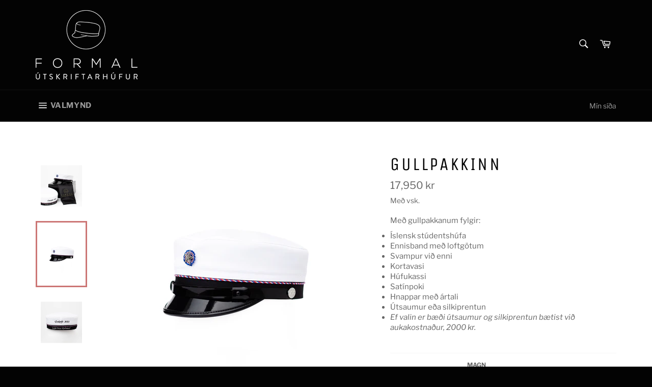

--- FILE ---
content_type: text/html; charset=utf-8
request_url: https://www.formal.is/products/gullpakkinn-1?pplr_ref_id=6885561106612
body_size: 20057
content:
<!doctype html>
<html class="no-js" lang="is">
<head>
  <link rel="stylesheet" href="https://obscure-escarpment-2240.herokuapp.com/stylesheets/bcpo-front.css">
  <script>var bcpo_product={"id":6885561106612,"title":"Gullpakkinn","handle":"gullpakkinn-1","description":"\u003cmeta charset=\"UTF-8\"\u003e\n\u003cp data-mce-fragment=\"1\"\u003eMeð gullpakkanum fylgir:\u003c\/p\u003e\n\u003cul data-mce-fragment=\"1\"\u003e\n\u003cli data-mce-fragment=\"1\"\u003eÍslensk stúdentshúfa\u003c\/li\u003e\n\u003cli data-mce-fragment=\"1\"\u003eEnnisband með loftgötum\u003c\/li\u003e\n\u003cli data-mce-fragment=\"1\"\u003eSvampur við enni\u003c\/li\u003e\n\u003cli data-mce-fragment=\"1\"\u003eKortavasi\u003c\/li\u003e\n\u003cli data-mce-fragment=\"1\"\u003eHúfukassi\u003c\/li\u003e\n\u003cli data-mce-fragment=\"1\"\u003eSatínpoki\u003c\/li\u003e\n\u003cli data-mce-fragment=\"1\"\u003eHnappar með ártali\u003c\/li\u003e\n\u003cli data-mce-fragment=\"1\"\u003eÚtsaumur eða silkiprentun\u003cbr\u003e\n\u003c\/li\u003e\n\u003cli data-mce-fragment=\"1\"\u003e\u003cem\u003eEf valin er bæði útsaumur og silkiprentun bætist við aukakostnaður, 2000 kr.\u003c\/em\u003e\u003c\/li\u003e\n\u003c\/ul\u003e\n\u003cp data-mce-fragment=\"1\"\u003e \u003c\/p\u003e","published_at":"2021-09-28T17:37:04+00:00","created_at":"2021-09-23T14:23:44+00:00","vendor":"formal.is","type":"","tags":["Stúdentshúfur","Útskriftarhúfur"],"price":1795000,"price_min":1795000,"price_max":1795000,"available":true,"price_varies":false,"compare_at_price":null,"compare_at_price_min":0,"compare_at_price_max":0,"compare_at_price_varies":false,"variants":[{"id":40698435043508,"title":"Stúdent","option1":"Stúdent","option2":null,"option3":null,"sku":"","requires_shipping":true,"taxable":false,"featured_image":{"id":31139299721396,"product_id":6885561106612,"position":2,"created_at":"2021-10-26T23:49:25+00:00","updated_at":"2022-09-01T12:58:07+00:00","alt":null,"width":2048,"height":2048,"src":"\/\/www.formal.is\/cdn\/shop\/products\/20211023-180252.jpg?v=1662037087","variant_ids":[40698435043508]},"available":true,"name":"Gullpakkinn - Stúdent","public_title":"Stúdent","options":["Stúdent"],"price":1795000,"weight":0,"compare_at_price":null,"inventory_management":"shopify","barcode":"","featured_media":{"alt":null,"id":23550604837044,"position":2,"preview_image":{"aspect_ratio":1.0,"height":2048,"width":2048,"src":"\/\/www.formal.is\/cdn\/shop\/products\/20211023-180252.jpg?v=1662037087"}},"requires_selling_plan":false,"selling_plan_allocations":[]},{"id":40698435076276,"title":"Iðnnemi","option1":"Iðnnemi","option2":null,"option3":null,"sku":"","requires_shipping":true,"taxable":false,"featured_image":{"id":31139299786932,"product_id":6885561106612,"position":13,"created_at":"2021-10-26T23:49:25+00:00","updated_at":"2022-09-01T13:02:27+00:00","alt":null,"width":2048,"height":2048,"src":"\/\/www.formal.is\/cdn\/shop\/products\/20211023-175745-Edit_6e4bab7c-11ce-4b59-a240-bda558419a6c.jpg?v=1662037347","variant_ids":[40698435076276]},"available":true,"name":"Gullpakkinn - Iðnnemi","public_title":"Iðnnemi","options":["Iðnnemi"],"price":1795000,"weight":0,"compare_at_price":null,"inventory_management":"shopify","barcode":"","featured_media":{"alt":null,"id":23550604738740,"position":13,"preview_image":{"aspect_ratio":1.0,"height":2048,"width":2048,"src":"\/\/www.formal.is\/cdn\/shop\/products\/20211023-175745-Edit_6e4bab7c-11ce-4b59-a240-bda558419a6c.jpg?v=1662037347"}},"requires_selling_plan":false,"selling_plan_allocations":[]},{"id":40698435109044,"title":"Sjúkraliði","option1":"Sjúkraliði","option2":null,"option3":null,"sku":"","requires_shipping":true,"taxable":false,"featured_image":{"id":31139300016308,"product_id":6885561106612,"position":12,"created_at":"2021-10-26T23:49:25+00:00","updated_at":"2022-09-01T13:02:27+00:00","alt":null,"width":2048,"height":2048,"src":"\/\/www.formal.is\/cdn\/shop\/products\/20211023-175509_8d1f5c08-fb71-4d85-8e22-8175544370c5.jpg?v=1662037347","variant_ids":[40698435109044,40698435141812]},"available":true,"name":"Gullpakkinn - Sjúkraliði","public_title":"Sjúkraliði","options":["Sjúkraliði"],"price":1795000,"weight":0,"compare_at_price":null,"inventory_management":"shopify","barcode":"","featured_media":{"alt":null,"id":23550604673204,"position":12,"preview_image":{"aspect_ratio":1.0,"height":2048,"width":2048,"src":"\/\/www.formal.is\/cdn\/shop\/products\/20211023-175509_8d1f5c08-fb71-4d85-8e22-8175544370c5.jpg?v=1662037347"}},"requires_selling_plan":false,"selling_plan_allocations":[]},{"id":40698435141812,"title":"Félagsliði","option1":"Félagsliði","option2":null,"option3":null,"sku":"","requires_shipping":true,"taxable":false,"featured_image":{"id":31139300016308,"product_id":6885561106612,"position":12,"created_at":"2021-10-26T23:49:25+00:00","updated_at":"2022-09-01T13:02:27+00:00","alt":null,"width":2048,"height":2048,"src":"\/\/www.formal.is\/cdn\/shop\/products\/20211023-175509_8d1f5c08-fb71-4d85-8e22-8175544370c5.jpg?v=1662037347","variant_ids":[40698435109044,40698435141812]},"available":true,"name":"Gullpakkinn - Félagsliði","public_title":"Félagsliði","options":["Félagsliði"],"price":1795000,"weight":0,"compare_at_price":null,"inventory_management":"shopify","barcode":"","featured_media":{"alt":null,"id":23550604673204,"position":12,"preview_image":{"aspect_ratio":1.0,"height":2048,"width":2048,"src":"\/\/www.formal.is\/cdn\/shop\/products\/20211023-175509_8d1f5c08-fb71-4d85-8e22-8175544370c5.jpg?v=1662037347"}},"requires_selling_plan":false,"selling_plan_allocations":[]},{"id":40698435174580,"title":"Starfsbraut","option1":"Starfsbraut","option2":null,"option3":null,"sku":"","requires_shipping":true,"taxable":false,"featured_image":{"id":31139299754164,"product_id":6885561106612,"position":11,"created_at":"2021-10-26T23:49:25+00:00","updated_at":"2022-09-01T13:02:27+00:00","alt":null,"width":2048,"height":2048,"src":"\/\/www.formal.is\/cdn\/shop\/products\/20211023-175236_c70d5e9a-f7cf-46e0-b164-60d15d95f447.jpg?v=1662037347","variant_ids":[40698435174580]},"available":true,"name":"Gullpakkinn - Starfsbraut","public_title":"Starfsbraut","options":["Starfsbraut"],"price":1795000,"weight":0,"compare_at_price":null,"inventory_management":"shopify","barcode":"","featured_media":{"alt":null,"id":23550604640436,"position":11,"preview_image":{"aspect_ratio":1.0,"height":2048,"width":2048,"src":"\/\/www.formal.is\/cdn\/shop\/products\/20211023-175236_c70d5e9a-f7cf-46e0-b164-60d15d95f447.jpg?v=1662037347"}},"requires_selling_plan":false,"selling_plan_allocations":[]},{"id":40698435207348,"title":"Keilir","option1":"Keilir","option2":null,"option3":null,"sku":"","requires_shipping":true,"taxable":false,"featured_image":{"id":31139299852468,"product_id":6885561106612,"position":10,"created_at":"2021-10-26T23:49:25+00:00","updated_at":"2022-09-01T13:02:27+00:00","alt":null,"width":2048,"height":2048,"src":"\/\/www.formal.is\/cdn\/shop\/products\/20211023-175110_10513c0a-8e5e-4386-afb0-860ec663e14a.jpg?v=1662037347","variant_ids":[40698435207348]},"available":true,"name":"Gullpakkinn - Keilir","public_title":"Keilir","options":["Keilir"],"price":1795000,"weight":0,"compare_at_price":null,"inventory_management":"shopify","barcode":"","featured_media":{"alt":null,"id":23550604607668,"position":10,"preview_image":{"aspect_ratio":1.0,"height":2048,"width":2048,"src":"\/\/www.formal.is\/cdn\/shop\/products\/20211023-175110_10513c0a-8e5e-4386-afb0-860ec663e14a.jpg?v=1662037347"}},"requires_selling_plan":false,"selling_plan_allocations":[]},{"id":40993418805428,"title":"Útskriftarhúfur","option1":"Útskriftarhúfur","option2":null,"option3":null,"sku":"","requires_shipping":true,"taxable":false,"featured_image":null,"available":false,"name":"Gullpakkinn - Útskriftarhúfur","public_title":"Útskriftarhúfur","options":["Útskriftarhúfur"],"price":1795000,"weight":0,"compare_at_price":null,"inventory_management":"shopify","barcode":"","requires_selling_plan":false,"selling_plan_allocations":[]}],"images":["\/\/www.formal.is\/cdn\/shop\/products\/20220831-134701.jpg?v=1662037087","\/\/www.formal.is\/cdn\/shop\/products\/20211023-180252.jpg?v=1662037087","\/\/www.formal.is\/cdn\/shop\/products\/20220831-141132_0b6f001e-b8fb-4be9-b708-c170f784d74c.jpg?v=1662234691","\/\/www.formal.is\/cdn\/shop\/products\/20211023-180048.jpg?v=1662234691","\/\/www.formal.is\/cdn\/shop\/products\/20220831-141305_a12d614b-6088-4490-bf3a-e4ed527a5581.jpg?v=1662037347","\/\/www.formal.is\/cdn\/shop\/products\/20220831-141331_62226645-6166-4e27-b5c7-cc6030610301.jpg?v=1662037347","\/\/www.formal.is\/cdn\/shop\/products\/20220831-141747_f125698e-889a-4489-a7eb-dce0ea7b4ad0.jpg?v=1662037347","\/\/www.formal.is\/cdn\/shop\/products\/gullhnappur.jpg?v=1662037347","\/\/www.formal.is\/cdn\/shop\/products\/20211023-174502-2_c9e56074-358f-4dca-8dc7-5b9d32faac9b.jpg?v=1662037347","\/\/www.formal.is\/cdn\/shop\/products\/20211023-175110_10513c0a-8e5e-4386-afb0-860ec663e14a.jpg?v=1662037347","\/\/www.formal.is\/cdn\/shop\/products\/20211023-175236_c70d5e9a-f7cf-46e0-b164-60d15d95f447.jpg?v=1662037347","\/\/www.formal.is\/cdn\/shop\/products\/20211023-175509_8d1f5c08-fb71-4d85-8e22-8175544370c5.jpg?v=1662037347","\/\/www.formal.is\/cdn\/shop\/products\/20211023-175745-Edit_6e4bab7c-11ce-4b59-a240-bda558419a6c.jpg?v=1662037347"],"featured_image":"\/\/www.formal.is\/cdn\/shop\/products\/20220831-134701.jpg?v=1662037087","options":["Námsbraut"],"media":[{"alt":null,"id":27016522858676,"position":1,"preview_image":{"aspect_ratio":1.0,"height":3927,"width":3927,"src":"\/\/www.formal.is\/cdn\/shop\/products\/20220831-134701.jpg?v=1662037087"},"aspect_ratio":1.0,"height":3927,"media_type":"image","src":"\/\/www.formal.is\/cdn\/shop\/products\/20220831-134701.jpg?v=1662037087","width":3927},{"alt":null,"id":23550604837044,"position":2,"preview_image":{"aspect_ratio":1.0,"height":2048,"width":2048,"src":"\/\/www.formal.is\/cdn\/shop\/products\/20211023-180252.jpg?v=1662037087"},"aspect_ratio":1.0,"height":2048,"media_type":"image","src":"\/\/www.formal.is\/cdn\/shop\/products\/20211023-180252.jpg?v=1662037087","width":2048},{"alt":null,"id":27016553791668,"position":3,"preview_image":{"aspect_ratio":1.0,"height":3991,"width":3991,"src":"\/\/www.formal.is\/cdn\/shop\/products\/20220831-141132_0b6f001e-b8fb-4be9-b708-c170f784d74c.jpg?v=1662234691"},"aspect_ratio":1.0,"height":3991,"media_type":"image","src":"\/\/www.formal.is\/cdn\/shop\/products\/20220831-141132_0b6f001e-b8fb-4be9-b708-c170f784d74c.jpg?v=1662234691","width":3991},{"alt":null,"id":23550604804276,"position":4,"preview_image":{"aspect_ratio":1.0,"height":2048,"width":2048,"src":"\/\/www.formal.is\/cdn\/shop\/products\/20211023-180048.jpg?v=1662234691"},"aspect_ratio":1.0,"height":2048,"media_type":"image","src":"\/\/www.formal.is\/cdn\/shop\/products\/20211023-180048.jpg?v=1662234691","width":2048},{"alt":null,"id":27016553824436,"position":5,"preview_image":{"aspect_ratio":1.0,"height":4231,"width":4231,"src":"\/\/www.formal.is\/cdn\/shop\/products\/20220831-141305_a12d614b-6088-4490-bf3a-e4ed527a5581.jpg?v=1662037347"},"aspect_ratio":1.0,"height":4231,"media_type":"image","src":"\/\/www.formal.is\/cdn\/shop\/products\/20220831-141305_a12d614b-6088-4490-bf3a-e4ed527a5581.jpg?v=1662037347","width":4231},{"alt":null,"id":27016553857204,"position":6,"preview_image":{"aspect_ratio":1.0,"height":3834,"width":3834,"src":"\/\/www.formal.is\/cdn\/shop\/products\/20220831-141331_62226645-6166-4e27-b5c7-cc6030610301.jpg?v=1662037347"},"aspect_ratio":1.0,"height":3834,"media_type":"image","src":"\/\/www.formal.is\/cdn\/shop\/products\/20220831-141331_62226645-6166-4e27-b5c7-cc6030610301.jpg?v=1662037347","width":3834},{"alt":null,"id":27016553988276,"position":7,"preview_image":{"aspect_ratio":1.0,"height":4198,"width":4198,"src":"\/\/www.formal.is\/cdn\/shop\/products\/20220831-141747_f125698e-889a-4489-a7eb-dce0ea7b4ad0.jpg?v=1662037347"},"aspect_ratio":1.0,"height":4198,"media_type":"image","src":"\/\/www.formal.is\/cdn\/shop\/products\/20220831-141747_f125698e-889a-4489-a7eb-dce0ea7b4ad0.jpg?v=1662037347","width":4198},{"alt":null,"id":23155490554036,"position":8,"preview_image":{"aspect_ratio":1.333,"height":600,"width":800,"src":"\/\/www.formal.is\/cdn\/shop\/products\/gullhnappur.jpg?v=1662037347"},"aspect_ratio":1.333,"height":600,"media_type":"image","src":"\/\/www.formal.is\/cdn\/shop\/products\/gullhnappur.jpg?v=1662037347","width":800},{"alt":null,"id":23550604574900,"position":9,"preview_image":{"aspect_ratio":1.0,"height":2048,"width":2048,"src":"\/\/www.formal.is\/cdn\/shop\/products\/20211023-174502-2_c9e56074-358f-4dca-8dc7-5b9d32faac9b.jpg?v=1662037347"},"aspect_ratio":1.0,"height":2048,"media_type":"image","src":"\/\/www.formal.is\/cdn\/shop\/products\/20211023-174502-2_c9e56074-358f-4dca-8dc7-5b9d32faac9b.jpg?v=1662037347","width":2048},{"alt":null,"id":23550604607668,"position":10,"preview_image":{"aspect_ratio":1.0,"height":2048,"width":2048,"src":"\/\/www.formal.is\/cdn\/shop\/products\/20211023-175110_10513c0a-8e5e-4386-afb0-860ec663e14a.jpg?v=1662037347"},"aspect_ratio":1.0,"height":2048,"media_type":"image","src":"\/\/www.formal.is\/cdn\/shop\/products\/20211023-175110_10513c0a-8e5e-4386-afb0-860ec663e14a.jpg?v=1662037347","width":2048},{"alt":null,"id":23550604640436,"position":11,"preview_image":{"aspect_ratio":1.0,"height":2048,"width":2048,"src":"\/\/www.formal.is\/cdn\/shop\/products\/20211023-175236_c70d5e9a-f7cf-46e0-b164-60d15d95f447.jpg?v=1662037347"},"aspect_ratio":1.0,"height":2048,"media_type":"image","src":"\/\/www.formal.is\/cdn\/shop\/products\/20211023-175236_c70d5e9a-f7cf-46e0-b164-60d15d95f447.jpg?v=1662037347","width":2048},{"alt":null,"id":23550604673204,"position":12,"preview_image":{"aspect_ratio":1.0,"height":2048,"width":2048,"src":"\/\/www.formal.is\/cdn\/shop\/products\/20211023-175509_8d1f5c08-fb71-4d85-8e22-8175544370c5.jpg?v=1662037347"},"aspect_ratio":1.0,"height":2048,"media_type":"image","src":"\/\/www.formal.is\/cdn\/shop\/products\/20211023-175509_8d1f5c08-fb71-4d85-8e22-8175544370c5.jpg?v=1662037347","width":2048},{"alt":null,"id":23550604738740,"position":13,"preview_image":{"aspect_ratio":1.0,"height":2048,"width":2048,"src":"\/\/www.formal.is\/cdn\/shop\/products\/20211023-175745-Edit_6e4bab7c-11ce-4b59-a240-bda558419a6c.jpg?v=1662037347"},"aspect_ratio":1.0,"height":2048,"media_type":"image","src":"\/\/www.formal.is\/cdn\/shop\/products\/20211023-175745-Edit_6e4bab7c-11ce-4b59-a240-bda558419a6c.jpg?v=1662037347","width":2048}],"requires_selling_plan":false,"selling_plan_groups":[],"content":"\u003cmeta charset=\"UTF-8\"\u003e\n\u003cp data-mce-fragment=\"1\"\u003eMeð gullpakkanum fylgir:\u003c\/p\u003e\n\u003cul data-mce-fragment=\"1\"\u003e\n\u003cli data-mce-fragment=\"1\"\u003eÍslensk stúdentshúfa\u003c\/li\u003e\n\u003cli data-mce-fragment=\"1\"\u003eEnnisband með loftgötum\u003c\/li\u003e\n\u003cli data-mce-fragment=\"1\"\u003eSvampur við enni\u003c\/li\u003e\n\u003cli data-mce-fragment=\"1\"\u003eKortavasi\u003c\/li\u003e\n\u003cli data-mce-fragment=\"1\"\u003eHúfukassi\u003c\/li\u003e\n\u003cli data-mce-fragment=\"1\"\u003eSatínpoki\u003c\/li\u003e\n\u003cli data-mce-fragment=\"1\"\u003eHnappar með ártali\u003c\/li\u003e\n\u003cli data-mce-fragment=\"1\"\u003eÚtsaumur eða silkiprentun\u003cbr\u003e\n\u003c\/li\u003e\n\u003cli data-mce-fragment=\"1\"\u003e\u003cem\u003eEf valin er bæði útsaumur og silkiprentun bætist við aukakostnaður, 2000 kr.\u003c\/em\u003e\u003c\/li\u003e\n\u003c\/ul\u003e\n\u003cp data-mce-fragment=\"1\"\u003e \u003c\/p\u003e"}; var bcpo_data={"product_id":"6885561106612","shopify_options":[{"type":"default","unique":"_0tyjoj469"},{"type":"dropdown","unique":"1"}]}; var bcpo_settings={"fallback":"default","auto_select":"on","load_main_image":"on","replaceImage":"on","border_style":"round","tooltips":"show","sold_out_style":"transparent","theme":"light","jumbo_colors":"medium","jumbo_images":"medium","circle_swatches":"","inventory_style":"amazon","override_ajax":"on","add_price_addons":"off","theme2":"off","money_format2":"{{amount_no_decimals}} ISK","money_format_without_currency":"{{amount_no_decimals}} kr","show_currency":"off","global_auto_image_options":"","global_color_options":"","global_colors":[{"key":"Litur","value":"ecf42f"}],"shop_currency":"ISK"};var inventory_quantity = [];inventory_quantity.push(699);inventory_quantity.push(700);inventory_quantity.push(699);inventory_quantity.push(700);inventory_quantity.push(700);inventory_quantity.push(699);inventory_quantity.push(0);if(bcpo_product) { for (var i = 0; i < bcpo_product.variants.length; i += 1) { bcpo_product.variants[i].inventory_quantity = inventory_quantity[i]; }}window.bcpo = window.bcpo || {}; bcpo.cart = {"note":null,"attributes":{},"original_total_price":0,"total_price":0,"total_discount":0,"total_weight":0.0,"item_count":0,"items":[],"requires_shipping":false,"currency":"ISK","items_subtotal_price":0,"cart_level_discount_applications":[],"checkout_charge_amount":0}; bcpo.ogFormData = FormData;</script>


  <meta charset="utf-8">
  <meta http-equiv="X-UA-Compatible" content="IE=edge,chrome=1">
  <meta name="viewport" content="width=device-width,initial-scale=1">
  <meta name="theme-color" content="#030303">

  
    <link rel="shortcut icon" href="//www.formal.is/cdn/shop/files/Formal_logo_FINAL_2_on_transparent_32x32.png?v=1632438020" type="image/png">
  

  <link rel="canonical" href="https://www.formal.is/products/gullpakkinn-1">
  <title>
  Gullpakkinn &ndash; formal.is
  </title>

  
    <meta name="description" content="Með gullpakkanum fylgir: Íslensk stúdentshúfa Ennisband með loftgötum Svampur við enni Kortavasi Húfukassi Satínpoki Hnappar með ártali Útsaumur eða silkiprentun Ef valin er bæði útsaumur og silkiprentun bætist við aukakostnaður, 2000 kr.  ">
  

  <!-- /snippets/social-meta-tags.liquid -->




<meta property="og:site_name" content="formal.is">
<meta property="og:url" content="https://www.formal.is/products/gullpakkinn-1">
<meta property="og:title" content="Gullpakkinn">
<meta property="og:type" content="product">
<meta property="og:description" content="Með gullpakkanum fylgir: Íslensk stúdentshúfa Ennisband með loftgötum Svampur við enni Kortavasi Húfukassi Satínpoki Hnappar með ártali Útsaumur eða silkiprentun Ef valin er bæði útsaumur og silkiprentun bætist við aukakostnaður, 2000 kr.  ">

  <meta property="og:price:amount" content="17,950">
  <meta property="og:price:currency" content="ISK">

<meta property="og:image" content="http://www.formal.is/cdn/shop/products/20220831-134701_1200x1200.jpg?v=1662037087"><meta property="og:image" content="http://www.formal.is/cdn/shop/products/20211023-180252_1200x1200.jpg?v=1662037087"><meta property="og:image" content="http://www.formal.is/cdn/shop/products/20220831-141132_0b6f001e-b8fb-4be9-b708-c170f784d74c_1200x1200.jpg?v=1662234691">
<meta property="og:image:secure_url" content="https://www.formal.is/cdn/shop/products/20220831-134701_1200x1200.jpg?v=1662037087"><meta property="og:image:secure_url" content="https://www.formal.is/cdn/shop/products/20211023-180252_1200x1200.jpg?v=1662037087"><meta property="og:image:secure_url" content="https://www.formal.is/cdn/shop/products/20220831-141132_0b6f001e-b8fb-4be9-b708-c170f784d74c_1200x1200.jpg?v=1662234691">


<meta name="twitter:card" content="summary_large_image">
<meta name="twitter:title" content="Gullpakkinn">
<meta name="twitter:description" content="Með gullpakkanum fylgir: Íslensk stúdentshúfa Ennisband með loftgötum Svampur við enni Kortavasi Húfukassi Satínpoki Hnappar með ártali Útsaumur eða silkiprentun Ef valin er bæði útsaumur og silkiprentun bætist við aukakostnaður, 2000 kr.  ">

  <style data-shopify>
  :root {
    --color-body-text: #666;
    --color-body: #fff;
  }
</style>


  <script>
    document.documentElement.className = document.documentElement.className.replace('no-js', 'js');
  </script>

  <link href="//www.formal.is/cdn/shop/t/7/assets/theme.scss.css?v=115161847526142986751755604125" rel="stylesheet" type="text/css" media="all" />

  <script>
    window.theme = window.theme || {};

    theme.strings = {
      stockAvailable: "á lager",
      addToCart: "Bæta í körfu",
      soldOut: "Uppselt",
      unavailable: "Ekki til",
      noStockAvailable: "",
      willNotShipUntil: "",
      willBeInStockAfter: "",
      totalCartDiscount: "Þú sparar [savings]",
      addressError: "",
      addressNoResults: "",
      addressQueryLimit: "",
      authError: "",
      slideNumber: "Slide [slide_number], current"
    };</script>

  <script src="//www.formal.is/cdn/shop/t/7/assets/lazysizes.min.js?v=56045284683979784691632437526" async="async"></script>

  

  <script src="//www.formal.is/cdn/shop/t/7/assets/vendor.js?v=59352919779726365461632437527" defer="defer"></script>

  
    <script>
      window.theme = window.theme || {};
      theme.moneyFormat = "{{amount_no_decimals}} kr";
    </script>
  

  <script src="//www.formal.is/cdn/shop/t/7/assets/theme.js?v=171366231195154451781632437526" defer="defer"></script>

  <script>window.performance && window.performance.mark && window.performance.mark('shopify.content_for_header.start');</script><meta id="shopify-digital-wallet" name="shopify-digital-wallet" content="/58411122868/digital_wallets/dialog">
<link rel="alternate" type="application/json+oembed" href="https://www.formal.is/products/gullpakkinn-1.oembed">
<script async="async" src="/checkouts/internal/preloads.js?locale=is-IS"></script>
<script id="shopify-features" type="application/json">{"accessToken":"098c697ffcccb78af464f28fac9af86a","betas":["rich-media-storefront-analytics"],"domain":"www.formal.is","predictiveSearch":true,"shopId":58411122868,"locale":"en"}</script>
<script>var Shopify = Shopify || {};
Shopify.shop = "fromal-is.myshopify.com";
Shopify.locale = "is";
Shopify.currency = {"active":"ISK","rate":"1.0"};
Shopify.country = "IS";
Shopify.theme = {"name":"Venture","id":126797709492,"schema_name":"Venture","schema_version":"12.6.0","theme_store_id":775,"role":"main"};
Shopify.theme.handle = "null";
Shopify.theme.style = {"id":null,"handle":null};
Shopify.cdnHost = "www.formal.is/cdn";
Shopify.routes = Shopify.routes || {};
Shopify.routes.root = "/";</script>
<script type="module">!function(o){(o.Shopify=o.Shopify||{}).modules=!0}(window);</script>
<script>!function(o){function n(){var o=[];function n(){o.push(Array.prototype.slice.apply(arguments))}return n.q=o,n}var t=o.Shopify=o.Shopify||{};t.loadFeatures=n(),t.autoloadFeatures=n()}(window);</script>
<script id="shop-js-analytics" type="application/json">{"pageType":"product"}</script>
<script defer="defer" async type="module" src="//www.formal.is/cdn/shopifycloud/shop-js/modules/v2/client.init-shop-cart-sync_BT-GjEfc.en.esm.js"></script>
<script defer="defer" async type="module" src="//www.formal.is/cdn/shopifycloud/shop-js/modules/v2/chunk.common_D58fp_Oc.esm.js"></script>
<script defer="defer" async type="module" src="//www.formal.is/cdn/shopifycloud/shop-js/modules/v2/chunk.modal_xMitdFEc.esm.js"></script>
<script type="module">
  await import("//www.formal.is/cdn/shopifycloud/shop-js/modules/v2/client.init-shop-cart-sync_BT-GjEfc.en.esm.js");
await import("//www.formal.is/cdn/shopifycloud/shop-js/modules/v2/chunk.common_D58fp_Oc.esm.js");
await import("//www.formal.is/cdn/shopifycloud/shop-js/modules/v2/chunk.modal_xMitdFEc.esm.js");

  window.Shopify.SignInWithShop?.initShopCartSync?.({"fedCMEnabled":true,"windoidEnabled":true});

</script>
<script>(function() {
  var isLoaded = false;
  function asyncLoad() {
    if (isLoaded) return;
    isLoaded = true;
    var urls = ["\/\/cdn.shopify.com\/proxy\/e664fbc8b70d7faf9f89ab63746c464d0b025865643472c825119a227e8cecfe\/obscure-escarpment-2240.herokuapp.com\/js\/best_custom_product_options.js?shop=fromal-is.myshopify.com\u0026sp-cache-control=cHVibGljLCBtYXgtYWdlPTkwMA","https:\/\/cdn.weglot.com\/weglot_script_tag.js?shop=fromal-is.myshopify.com"];
    for (var i = 0; i < urls.length; i++) {
      var s = document.createElement('script');
      s.type = 'text/javascript';
      s.async = true;
      s.src = urls[i];
      var x = document.getElementsByTagName('script')[0];
      x.parentNode.insertBefore(s, x);
    }
  };
  if(window.attachEvent) {
    window.attachEvent('onload', asyncLoad);
  } else {
    window.addEventListener('load', asyncLoad, false);
  }
})();</script>
<script id="__st">var __st={"a":58411122868,"offset":0,"reqid":"0bf03bea-a556-40ba-b044-ba161740cc88-1769158020","pageurl":"www.formal.is\/products\/gullpakkinn-1?pplr_ref_id=6885561106612","u":"a4baa12da8cf","p":"product","rtyp":"product","rid":6885561106612};</script>
<script>window.ShopifyPaypalV4VisibilityTracking = true;</script>
<script id="captcha-bootstrap">!function(){'use strict';const t='contact',e='account',n='new_comment',o=[[t,t],['blogs',n],['comments',n],[t,'customer']],c=[[e,'customer_login'],[e,'guest_login'],[e,'recover_customer_password'],[e,'create_customer']],r=t=>t.map((([t,e])=>`form[action*='/${t}']:not([data-nocaptcha='true']) input[name='form_type'][value='${e}']`)).join(','),a=t=>()=>t?[...document.querySelectorAll(t)].map((t=>t.form)):[];function s(){const t=[...o],e=r(t);return a(e)}const i='password',u='form_key',d=['recaptcha-v3-token','g-recaptcha-response','h-captcha-response',i],f=()=>{try{return window.sessionStorage}catch{return}},m='__shopify_v',_=t=>t.elements[u];function p(t,e,n=!1){try{const o=window.sessionStorage,c=JSON.parse(o.getItem(e)),{data:r}=function(t){const{data:e,action:n}=t;return t[m]||n?{data:e,action:n}:{data:t,action:n}}(c);for(const[e,n]of Object.entries(r))t.elements[e]&&(t.elements[e].value=n);n&&o.removeItem(e)}catch(o){console.error('form repopulation failed',{error:o})}}const l='form_type',E='cptcha';function T(t){t.dataset[E]=!0}const w=window,h=w.document,L='Shopify',v='ce_forms',y='captcha';let A=!1;((t,e)=>{const n=(g='f06e6c50-85a8-45c8-87d0-21a2b65856fe',I='https://cdn.shopify.com/shopifycloud/storefront-forms-hcaptcha/ce_storefront_forms_captcha_hcaptcha.v1.5.2.iife.js',D={infoText:'Protected by hCaptcha',privacyText:'Privacy',termsText:'Terms'},(t,e,n)=>{const o=w[L][v],c=o.bindForm;if(c)return c(t,g,e,D).then(n);var r;o.q.push([[t,g,e,D],n]),r=I,A||(h.body.append(Object.assign(h.createElement('script'),{id:'captcha-provider',async:!0,src:r})),A=!0)});var g,I,D;w[L]=w[L]||{},w[L][v]=w[L][v]||{},w[L][v].q=[],w[L][y]=w[L][y]||{},w[L][y].protect=function(t,e){n(t,void 0,e),T(t)},Object.freeze(w[L][y]),function(t,e,n,w,h,L){const[v,y,A,g]=function(t,e,n){const i=e?o:[],u=t?c:[],d=[...i,...u],f=r(d),m=r(i),_=r(d.filter((([t,e])=>n.includes(e))));return[a(f),a(m),a(_),s()]}(w,h,L),I=t=>{const e=t.target;return e instanceof HTMLFormElement?e:e&&e.form},D=t=>v().includes(t);t.addEventListener('submit',(t=>{const e=I(t);if(!e)return;const n=D(e)&&!e.dataset.hcaptchaBound&&!e.dataset.recaptchaBound,o=_(e),c=g().includes(e)&&(!o||!o.value);(n||c)&&t.preventDefault(),c&&!n&&(function(t){try{if(!f())return;!function(t){const e=f();if(!e)return;const n=_(t);if(!n)return;const o=n.value;o&&e.removeItem(o)}(t);const e=Array.from(Array(32),(()=>Math.random().toString(36)[2])).join('');!function(t,e){_(t)||t.append(Object.assign(document.createElement('input'),{type:'hidden',name:u})),t.elements[u].value=e}(t,e),function(t,e){const n=f();if(!n)return;const o=[...t.querySelectorAll(`input[type='${i}']`)].map((({name:t})=>t)),c=[...d,...o],r={};for(const[a,s]of new FormData(t).entries())c.includes(a)||(r[a]=s);n.setItem(e,JSON.stringify({[m]:1,action:t.action,data:r}))}(t,e)}catch(e){console.error('failed to persist form',e)}}(e),e.submit())}));const S=(t,e)=>{t&&!t.dataset[E]&&(n(t,e.some((e=>e===t))),T(t))};for(const o of['focusin','change'])t.addEventListener(o,(t=>{const e=I(t);D(e)&&S(e,y())}));const B=e.get('form_key'),M=e.get(l),P=B&&M;t.addEventListener('DOMContentLoaded',(()=>{const t=y();if(P)for(const e of t)e.elements[l].value===M&&p(e,B);[...new Set([...A(),...v().filter((t=>'true'===t.dataset.shopifyCaptcha))])].forEach((e=>S(e,t)))}))}(h,new URLSearchParams(w.location.search),n,t,e,['guest_login'])})(!0,!0)}();</script>
<script integrity="sha256-4kQ18oKyAcykRKYeNunJcIwy7WH5gtpwJnB7kiuLZ1E=" data-source-attribution="shopify.loadfeatures" defer="defer" src="//www.formal.is/cdn/shopifycloud/storefront/assets/storefront/load_feature-a0a9edcb.js" crossorigin="anonymous"></script>
<script data-source-attribution="shopify.dynamic_checkout.dynamic.init">var Shopify=Shopify||{};Shopify.PaymentButton=Shopify.PaymentButton||{isStorefrontPortableWallets:!0,init:function(){window.Shopify.PaymentButton.init=function(){};var t=document.createElement("script");t.src="https://www.formal.is/cdn/shopifycloud/portable-wallets/latest/portable-wallets.en.js",t.type="module",document.head.appendChild(t)}};
</script>
<script data-source-attribution="shopify.dynamic_checkout.buyer_consent">
  function portableWalletsHideBuyerConsent(e){var t=document.getElementById("shopify-buyer-consent"),n=document.getElementById("shopify-subscription-policy-button");t&&n&&(t.classList.add("hidden"),t.setAttribute("aria-hidden","true"),n.removeEventListener("click",e))}function portableWalletsShowBuyerConsent(e){var t=document.getElementById("shopify-buyer-consent"),n=document.getElementById("shopify-subscription-policy-button");t&&n&&(t.classList.remove("hidden"),t.removeAttribute("aria-hidden"),n.addEventListener("click",e))}window.Shopify?.PaymentButton&&(window.Shopify.PaymentButton.hideBuyerConsent=portableWalletsHideBuyerConsent,window.Shopify.PaymentButton.showBuyerConsent=portableWalletsShowBuyerConsent);
</script>
<script data-source-attribution="shopify.dynamic_checkout.cart.bootstrap">document.addEventListener("DOMContentLoaded",(function(){function t(){return document.querySelector("shopify-accelerated-checkout-cart, shopify-accelerated-checkout")}if(t())Shopify.PaymentButton.init();else{new MutationObserver((function(e,n){t()&&(Shopify.PaymentButton.init(),n.disconnect())})).observe(document.body,{childList:!0,subtree:!0})}}));
</script>

<script>window.performance && window.performance.mark && window.performance.mark('shopify.content_for_header.end');</script>
  <script id="vopo-head">(function () { if (((document.documentElement.innerHTML.includes('asyncLoad') && !document.documentElement.innerHTML.includes('\/obscure' + '-escarpment-2240')) || (window.bcpo && bcpo.disabled)) && !window.location.href.match(/[&?]yesbcpo/)) return; var script = document.createElement('script'); script.src = "https://obscure-escarpment-2240.herokuapp.com/js/best_custom_product_options.js?shop=fromal-is.myshopify.com"; var vopoHead = document.getElementById('vopo-head'); vopoHead.parentNode.insertBefore(script, vopoHead); })();</script>
<script>
var loadScript_p_common = function(url, callback) {
  var script = document.createElement("script")
  script.type = "text/javascript";
  if (script.readyState) {
    script.onreadystatechange = function() {
      if (script.readyState == "loaded" ||
          script.readyState == "complete") {
        script.onreadystatechange = null;
        callback();
      }
    };
  } else {
    script.onload = function() {
      callback();
    };
  }
  script.src = url;
  document.getElementsByTagName("head")[0].appendChild(script);
};
loadScript_p_common('//cdn-zeptoapps.com/product-personalizer/pplr_common.js', function() {});
</script>
<!-- BEGIN app block: shopify://apps/zepto-product-personalizer/blocks/product_personalizer_main/7411210d-7b32-4c09-9455-e129e3be4729 --><!-- BEGIN app snippet: product-personalizer -->



  
 
 


<style>.pplr_add_to_cart{display:none !important;}</style><div id="pplr-6885561106612" data-id="6885561106612" class="product-personalizer" data-handle="gullpakkinn-1"></div>
  
<script type='text/javascript'>
  window.pplr_variant_product = [];
  
  
  
  
  window.pplr_inv_product = [];
   
  if (typeof product_personalizer == 'undefined') {
  var product_personalizer = {"cstmfy_req":"1"};
  }
  if (typeof pplr_product == 'undefined') {
    var pplr_product = {"id":6885561106612,"title":"Gullpakkinn","handle":"gullpakkinn-1","description":"\u003cmeta charset=\"UTF-8\"\u003e\n\u003cp data-mce-fragment=\"1\"\u003eMeð gullpakkanum fylgir:\u003c\/p\u003e\n\u003cul data-mce-fragment=\"1\"\u003e\n\u003cli data-mce-fragment=\"1\"\u003eÍslensk stúdentshúfa\u003c\/li\u003e\n\u003cli data-mce-fragment=\"1\"\u003eEnnisband með loftgötum\u003c\/li\u003e\n\u003cli data-mce-fragment=\"1\"\u003eSvampur við enni\u003c\/li\u003e\n\u003cli data-mce-fragment=\"1\"\u003eKortavasi\u003c\/li\u003e\n\u003cli data-mce-fragment=\"1\"\u003eHúfukassi\u003c\/li\u003e\n\u003cli data-mce-fragment=\"1\"\u003eSatínpoki\u003c\/li\u003e\n\u003cli data-mce-fragment=\"1\"\u003eHnappar með ártali\u003c\/li\u003e\n\u003cli data-mce-fragment=\"1\"\u003eÚtsaumur eða silkiprentun\u003cbr\u003e\n\u003c\/li\u003e\n\u003cli data-mce-fragment=\"1\"\u003e\u003cem\u003eEf valin er bæði útsaumur og silkiprentun bætist við aukakostnaður, 2000 kr.\u003c\/em\u003e\u003c\/li\u003e\n\u003c\/ul\u003e\n\u003cp data-mce-fragment=\"1\"\u003e \u003c\/p\u003e","published_at":"2021-09-28T17:37:04+00:00","created_at":"2021-09-23T14:23:44+00:00","vendor":"formal.is","type":"","tags":["Stúdentshúfur","Útskriftarhúfur"],"price":1795000,"price_min":1795000,"price_max":1795000,"available":true,"price_varies":false,"compare_at_price":null,"compare_at_price_min":0,"compare_at_price_max":0,"compare_at_price_varies":false,"variants":[{"id":40698435043508,"title":"Stúdent","option1":"Stúdent","option2":null,"option3":null,"sku":"","requires_shipping":true,"taxable":false,"featured_image":{"id":31139299721396,"product_id":6885561106612,"position":2,"created_at":"2021-10-26T23:49:25+00:00","updated_at":"2022-09-01T12:58:07+00:00","alt":null,"width":2048,"height":2048,"src":"\/\/www.formal.is\/cdn\/shop\/products\/20211023-180252.jpg?v=1662037087","variant_ids":[40698435043508]},"available":true,"name":"Gullpakkinn - Stúdent","public_title":"Stúdent","options":["Stúdent"],"price":1795000,"weight":0,"compare_at_price":null,"inventory_management":"shopify","barcode":"","featured_media":{"alt":null,"id":23550604837044,"position":2,"preview_image":{"aspect_ratio":1.0,"height":2048,"width":2048,"src":"\/\/www.formal.is\/cdn\/shop\/products\/20211023-180252.jpg?v=1662037087"}},"requires_selling_plan":false,"selling_plan_allocations":[]},{"id":40698435076276,"title":"Iðnnemi","option1":"Iðnnemi","option2":null,"option3":null,"sku":"","requires_shipping":true,"taxable":false,"featured_image":{"id":31139299786932,"product_id":6885561106612,"position":13,"created_at":"2021-10-26T23:49:25+00:00","updated_at":"2022-09-01T13:02:27+00:00","alt":null,"width":2048,"height":2048,"src":"\/\/www.formal.is\/cdn\/shop\/products\/20211023-175745-Edit_6e4bab7c-11ce-4b59-a240-bda558419a6c.jpg?v=1662037347","variant_ids":[40698435076276]},"available":true,"name":"Gullpakkinn - Iðnnemi","public_title":"Iðnnemi","options":["Iðnnemi"],"price":1795000,"weight":0,"compare_at_price":null,"inventory_management":"shopify","barcode":"","featured_media":{"alt":null,"id":23550604738740,"position":13,"preview_image":{"aspect_ratio":1.0,"height":2048,"width":2048,"src":"\/\/www.formal.is\/cdn\/shop\/products\/20211023-175745-Edit_6e4bab7c-11ce-4b59-a240-bda558419a6c.jpg?v=1662037347"}},"requires_selling_plan":false,"selling_plan_allocations":[]},{"id":40698435109044,"title":"Sjúkraliði","option1":"Sjúkraliði","option2":null,"option3":null,"sku":"","requires_shipping":true,"taxable":false,"featured_image":{"id":31139300016308,"product_id":6885561106612,"position":12,"created_at":"2021-10-26T23:49:25+00:00","updated_at":"2022-09-01T13:02:27+00:00","alt":null,"width":2048,"height":2048,"src":"\/\/www.formal.is\/cdn\/shop\/products\/20211023-175509_8d1f5c08-fb71-4d85-8e22-8175544370c5.jpg?v=1662037347","variant_ids":[40698435109044,40698435141812]},"available":true,"name":"Gullpakkinn - Sjúkraliði","public_title":"Sjúkraliði","options":["Sjúkraliði"],"price":1795000,"weight":0,"compare_at_price":null,"inventory_management":"shopify","barcode":"","featured_media":{"alt":null,"id":23550604673204,"position":12,"preview_image":{"aspect_ratio":1.0,"height":2048,"width":2048,"src":"\/\/www.formal.is\/cdn\/shop\/products\/20211023-175509_8d1f5c08-fb71-4d85-8e22-8175544370c5.jpg?v=1662037347"}},"requires_selling_plan":false,"selling_plan_allocations":[]},{"id":40698435141812,"title":"Félagsliði","option1":"Félagsliði","option2":null,"option3":null,"sku":"","requires_shipping":true,"taxable":false,"featured_image":{"id":31139300016308,"product_id":6885561106612,"position":12,"created_at":"2021-10-26T23:49:25+00:00","updated_at":"2022-09-01T13:02:27+00:00","alt":null,"width":2048,"height":2048,"src":"\/\/www.formal.is\/cdn\/shop\/products\/20211023-175509_8d1f5c08-fb71-4d85-8e22-8175544370c5.jpg?v=1662037347","variant_ids":[40698435109044,40698435141812]},"available":true,"name":"Gullpakkinn - Félagsliði","public_title":"Félagsliði","options":["Félagsliði"],"price":1795000,"weight":0,"compare_at_price":null,"inventory_management":"shopify","barcode":"","featured_media":{"alt":null,"id":23550604673204,"position":12,"preview_image":{"aspect_ratio":1.0,"height":2048,"width":2048,"src":"\/\/www.formal.is\/cdn\/shop\/products\/20211023-175509_8d1f5c08-fb71-4d85-8e22-8175544370c5.jpg?v=1662037347"}},"requires_selling_plan":false,"selling_plan_allocations":[]},{"id":40698435174580,"title":"Starfsbraut","option1":"Starfsbraut","option2":null,"option3":null,"sku":"","requires_shipping":true,"taxable":false,"featured_image":{"id":31139299754164,"product_id":6885561106612,"position":11,"created_at":"2021-10-26T23:49:25+00:00","updated_at":"2022-09-01T13:02:27+00:00","alt":null,"width":2048,"height":2048,"src":"\/\/www.formal.is\/cdn\/shop\/products\/20211023-175236_c70d5e9a-f7cf-46e0-b164-60d15d95f447.jpg?v=1662037347","variant_ids":[40698435174580]},"available":true,"name":"Gullpakkinn - Starfsbraut","public_title":"Starfsbraut","options":["Starfsbraut"],"price":1795000,"weight":0,"compare_at_price":null,"inventory_management":"shopify","barcode":"","featured_media":{"alt":null,"id":23550604640436,"position":11,"preview_image":{"aspect_ratio":1.0,"height":2048,"width":2048,"src":"\/\/www.formal.is\/cdn\/shop\/products\/20211023-175236_c70d5e9a-f7cf-46e0-b164-60d15d95f447.jpg?v=1662037347"}},"requires_selling_plan":false,"selling_plan_allocations":[]},{"id":40698435207348,"title":"Keilir","option1":"Keilir","option2":null,"option3":null,"sku":"","requires_shipping":true,"taxable":false,"featured_image":{"id":31139299852468,"product_id":6885561106612,"position":10,"created_at":"2021-10-26T23:49:25+00:00","updated_at":"2022-09-01T13:02:27+00:00","alt":null,"width":2048,"height":2048,"src":"\/\/www.formal.is\/cdn\/shop\/products\/20211023-175110_10513c0a-8e5e-4386-afb0-860ec663e14a.jpg?v=1662037347","variant_ids":[40698435207348]},"available":true,"name":"Gullpakkinn - Keilir","public_title":"Keilir","options":["Keilir"],"price":1795000,"weight":0,"compare_at_price":null,"inventory_management":"shopify","barcode":"","featured_media":{"alt":null,"id":23550604607668,"position":10,"preview_image":{"aspect_ratio":1.0,"height":2048,"width":2048,"src":"\/\/www.formal.is\/cdn\/shop\/products\/20211023-175110_10513c0a-8e5e-4386-afb0-860ec663e14a.jpg?v=1662037347"}},"requires_selling_plan":false,"selling_plan_allocations":[]},{"id":40993418805428,"title":"Útskriftarhúfur","option1":"Útskriftarhúfur","option2":null,"option3":null,"sku":"","requires_shipping":true,"taxable":false,"featured_image":null,"available":false,"name":"Gullpakkinn - Útskriftarhúfur","public_title":"Útskriftarhúfur","options":["Útskriftarhúfur"],"price":1795000,"weight":0,"compare_at_price":null,"inventory_management":"shopify","barcode":"","requires_selling_plan":false,"selling_plan_allocations":[]}],"images":["\/\/www.formal.is\/cdn\/shop\/products\/20220831-134701.jpg?v=1662037087","\/\/www.formal.is\/cdn\/shop\/products\/20211023-180252.jpg?v=1662037087","\/\/www.formal.is\/cdn\/shop\/products\/20220831-141132_0b6f001e-b8fb-4be9-b708-c170f784d74c.jpg?v=1662234691","\/\/www.formal.is\/cdn\/shop\/products\/20211023-180048.jpg?v=1662234691","\/\/www.formal.is\/cdn\/shop\/products\/20220831-141305_a12d614b-6088-4490-bf3a-e4ed527a5581.jpg?v=1662037347","\/\/www.formal.is\/cdn\/shop\/products\/20220831-141331_62226645-6166-4e27-b5c7-cc6030610301.jpg?v=1662037347","\/\/www.formal.is\/cdn\/shop\/products\/20220831-141747_f125698e-889a-4489-a7eb-dce0ea7b4ad0.jpg?v=1662037347","\/\/www.formal.is\/cdn\/shop\/products\/gullhnappur.jpg?v=1662037347","\/\/www.formal.is\/cdn\/shop\/products\/20211023-174502-2_c9e56074-358f-4dca-8dc7-5b9d32faac9b.jpg?v=1662037347","\/\/www.formal.is\/cdn\/shop\/products\/20211023-175110_10513c0a-8e5e-4386-afb0-860ec663e14a.jpg?v=1662037347","\/\/www.formal.is\/cdn\/shop\/products\/20211023-175236_c70d5e9a-f7cf-46e0-b164-60d15d95f447.jpg?v=1662037347","\/\/www.formal.is\/cdn\/shop\/products\/20211023-175509_8d1f5c08-fb71-4d85-8e22-8175544370c5.jpg?v=1662037347","\/\/www.formal.is\/cdn\/shop\/products\/20211023-175745-Edit_6e4bab7c-11ce-4b59-a240-bda558419a6c.jpg?v=1662037347"],"featured_image":"\/\/www.formal.is\/cdn\/shop\/products\/20220831-134701.jpg?v=1662037087","options":["Námsbraut"],"media":[{"alt":null,"id":27016522858676,"position":1,"preview_image":{"aspect_ratio":1.0,"height":3927,"width":3927,"src":"\/\/www.formal.is\/cdn\/shop\/products\/20220831-134701.jpg?v=1662037087"},"aspect_ratio":1.0,"height":3927,"media_type":"image","src":"\/\/www.formal.is\/cdn\/shop\/products\/20220831-134701.jpg?v=1662037087","width":3927},{"alt":null,"id":23550604837044,"position":2,"preview_image":{"aspect_ratio":1.0,"height":2048,"width":2048,"src":"\/\/www.formal.is\/cdn\/shop\/products\/20211023-180252.jpg?v=1662037087"},"aspect_ratio":1.0,"height":2048,"media_type":"image","src":"\/\/www.formal.is\/cdn\/shop\/products\/20211023-180252.jpg?v=1662037087","width":2048},{"alt":null,"id":27016553791668,"position":3,"preview_image":{"aspect_ratio":1.0,"height":3991,"width":3991,"src":"\/\/www.formal.is\/cdn\/shop\/products\/20220831-141132_0b6f001e-b8fb-4be9-b708-c170f784d74c.jpg?v=1662234691"},"aspect_ratio":1.0,"height":3991,"media_type":"image","src":"\/\/www.formal.is\/cdn\/shop\/products\/20220831-141132_0b6f001e-b8fb-4be9-b708-c170f784d74c.jpg?v=1662234691","width":3991},{"alt":null,"id":23550604804276,"position":4,"preview_image":{"aspect_ratio":1.0,"height":2048,"width":2048,"src":"\/\/www.formal.is\/cdn\/shop\/products\/20211023-180048.jpg?v=1662234691"},"aspect_ratio":1.0,"height":2048,"media_type":"image","src":"\/\/www.formal.is\/cdn\/shop\/products\/20211023-180048.jpg?v=1662234691","width":2048},{"alt":null,"id":27016553824436,"position":5,"preview_image":{"aspect_ratio":1.0,"height":4231,"width":4231,"src":"\/\/www.formal.is\/cdn\/shop\/products\/20220831-141305_a12d614b-6088-4490-bf3a-e4ed527a5581.jpg?v=1662037347"},"aspect_ratio":1.0,"height":4231,"media_type":"image","src":"\/\/www.formal.is\/cdn\/shop\/products\/20220831-141305_a12d614b-6088-4490-bf3a-e4ed527a5581.jpg?v=1662037347","width":4231},{"alt":null,"id":27016553857204,"position":6,"preview_image":{"aspect_ratio":1.0,"height":3834,"width":3834,"src":"\/\/www.formal.is\/cdn\/shop\/products\/20220831-141331_62226645-6166-4e27-b5c7-cc6030610301.jpg?v=1662037347"},"aspect_ratio":1.0,"height":3834,"media_type":"image","src":"\/\/www.formal.is\/cdn\/shop\/products\/20220831-141331_62226645-6166-4e27-b5c7-cc6030610301.jpg?v=1662037347","width":3834},{"alt":null,"id":27016553988276,"position":7,"preview_image":{"aspect_ratio":1.0,"height":4198,"width":4198,"src":"\/\/www.formal.is\/cdn\/shop\/products\/20220831-141747_f125698e-889a-4489-a7eb-dce0ea7b4ad0.jpg?v=1662037347"},"aspect_ratio":1.0,"height":4198,"media_type":"image","src":"\/\/www.formal.is\/cdn\/shop\/products\/20220831-141747_f125698e-889a-4489-a7eb-dce0ea7b4ad0.jpg?v=1662037347","width":4198},{"alt":null,"id":23155490554036,"position":8,"preview_image":{"aspect_ratio":1.333,"height":600,"width":800,"src":"\/\/www.formal.is\/cdn\/shop\/products\/gullhnappur.jpg?v=1662037347"},"aspect_ratio":1.333,"height":600,"media_type":"image","src":"\/\/www.formal.is\/cdn\/shop\/products\/gullhnappur.jpg?v=1662037347","width":800},{"alt":null,"id":23550604574900,"position":9,"preview_image":{"aspect_ratio":1.0,"height":2048,"width":2048,"src":"\/\/www.formal.is\/cdn\/shop\/products\/20211023-174502-2_c9e56074-358f-4dca-8dc7-5b9d32faac9b.jpg?v=1662037347"},"aspect_ratio":1.0,"height":2048,"media_type":"image","src":"\/\/www.formal.is\/cdn\/shop\/products\/20211023-174502-2_c9e56074-358f-4dca-8dc7-5b9d32faac9b.jpg?v=1662037347","width":2048},{"alt":null,"id":23550604607668,"position":10,"preview_image":{"aspect_ratio":1.0,"height":2048,"width":2048,"src":"\/\/www.formal.is\/cdn\/shop\/products\/20211023-175110_10513c0a-8e5e-4386-afb0-860ec663e14a.jpg?v=1662037347"},"aspect_ratio":1.0,"height":2048,"media_type":"image","src":"\/\/www.formal.is\/cdn\/shop\/products\/20211023-175110_10513c0a-8e5e-4386-afb0-860ec663e14a.jpg?v=1662037347","width":2048},{"alt":null,"id":23550604640436,"position":11,"preview_image":{"aspect_ratio":1.0,"height":2048,"width":2048,"src":"\/\/www.formal.is\/cdn\/shop\/products\/20211023-175236_c70d5e9a-f7cf-46e0-b164-60d15d95f447.jpg?v=1662037347"},"aspect_ratio":1.0,"height":2048,"media_type":"image","src":"\/\/www.formal.is\/cdn\/shop\/products\/20211023-175236_c70d5e9a-f7cf-46e0-b164-60d15d95f447.jpg?v=1662037347","width":2048},{"alt":null,"id":23550604673204,"position":12,"preview_image":{"aspect_ratio":1.0,"height":2048,"width":2048,"src":"\/\/www.formal.is\/cdn\/shop\/products\/20211023-175509_8d1f5c08-fb71-4d85-8e22-8175544370c5.jpg?v=1662037347"},"aspect_ratio":1.0,"height":2048,"media_type":"image","src":"\/\/www.formal.is\/cdn\/shop\/products\/20211023-175509_8d1f5c08-fb71-4d85-8e22-8175544370c5.jpg?v=1662037347","width":2048},{"alt":null,"id":23550604738740,"position":13,"preview_image":{"aspect_ratio":1.0,"height":2048,"width":2048,"src":"\/\/www.formal.is\/cdn\/shop\/products\/20211023-175745-Edit_6e4bab7c-11ce-4b59-a240-bda558419a6c.jpg?v=1662037347"},"aspect_ratio":1.0,"height":2048,"media_type":"image","src":"\/\/www.formal.is\/cdn\/shop\/products\/20211023-175745-Edit_6e4bab7c-11ce-4b59-a240-bda558419a6c.jpg?v=1662037347","width":2048}],"requires_selling_plan":false,"selling_plan_groups":[],"content":"\u003cmeta charset=\"UTF-8\"\u003e\n\u003cp data-mce-fragment=\"1\"\u003eMeð gullpakkanum fylgir:\u003c\/p\u003e\n\u003cul data-mce-fragment=\"1\"\u003e\n\u003cli data-mce-fragment=\"1\"\u003eÍslensk stúdentshúfa\u003c\/li\u003e\n\u003cli data-mce-fragment=\"1\"\u003eEnnisband með loftgötum\u003c\/li\u003e\n\u003cli data-mce-fragment=\"1\"\u003eSvampur við enni\u003c\/li\u003e\n\u003cli data-mce-fragment=\"1\"\u003eKortavasi\u003c\/li\u003e\n\u003cli data-mce-fragment=\"1\"\u003eHúfukassi\u003c\/li\u003e\n\u003cli data-mce-fragment=\"1\"\u003eSatínpoki\u003c\/li\u003e\n\u003cli data-mce-fragment=\"1\"\u003eHnappar með ártali\u003c\/li\u003e\n\u003cli data-mce-fragment=\"1\"\u003eÚtsaumur eða silkiprentun\u003cbr\u003e\n\u003c\/li\u003e\n\u003cli data-mce-fragment=\"1\"\u003e\u003cem\u003eEf valin er bæði útsaumur og silkiprentun bætist við aukakostnaður, 2000 kr.\u003c\/em\u003e\u003c\/li\u003e\n\u003c\/ul\u003e\n\u003cp data-mce-fragment=\"1\"\u003e \u003c\/p\u003e"};
  }
  if (typeof pplr_shop_currency == 'undefined') {
  var pplr_shop_currency = "ISK";
  }
  if (typeof pplr_enabled_currencies_size == 'undefined') {
    var pplr_enabled_currencies_size = 1;
  }
  if (typeof pplr_money_formate == 'undefined') {
  var pplr_money_formate = "{{amount_no_decimals}} kr";
  }
  if (typeof pplr_script_loaded == "undefined") {
    var pplr_script_loaded = true;
    var loadScript_p = function(url, callback) {
    var script = document.createElement("script")
    script.type = "text/javascript";
    script.setAttribute("defer", "defer");
    if (script.readyState) {
      script.onreadystatechange = function() {
        if (script.readyState == "loaded" ||
            script.readyState == "complete") {
          script.onreadystatechange = null;
          callback();
        }
      };
    } else {
      script.onload = function() {
        callback();
      };
    }
    script.src = url;
    document.getElementsByTagName("head")[0].appendChild(script);
  };
  if(product_personalizer['cstmfy_req']>0){
      loadScript_p('//cdn-zeptoapps.com/product-personalizer/canvas-script.php?shop=fromal-is.myshopify.com&prid=6885561106612&kkr=tomato', function() {})
    }
  }
</script>

<!-- END app snippet -->
<!-- BEGIN app snippet: zepto_common --><script>
var pplr_cart = {"note":null,"attributes":{},"original_total_price":0,"total_price":0,"total_discount":0,"total_weight":0.0,"item_count":0,"items":[],"requires_shipping":false,"currency":"ISK","items_subtotal_price":0,"cart_level_discount_applications":[],"checkout_charge_amount":0};
var pplr_shop_currency = "ISK";
var pplr_enabled_currencies_size = 1;
var pplr_money_formate = "{{amount_no_decimals}} kr";
var pplr_manual_theme_selector=null;
</script>
<script defer src="//cdn-zeptoapps.com/product-personalizer/pplr_common.js?v=23" ></script><!-- END app snippet -->

<!-- END app block --><link href="https://monorail-edge.shopifysvc.com" rel="dns-prefetch">
<script>(function(){if ("sendBeacon" in navigator && "performance" in window) {try {var session_token_from_headers = performance.getEntriesByType('navigation')[0].serverTiming.find(x => x.name == '_s').description;} catch {var session_token_from_headers = undefined;}var session_cookie_matches = document.cookie.match(/_shopify_s=([^;]*)/);var session_token_from_cookie = session_cookie_matches && session_cookie_matches.length === 2 ? session_cookie_matches[1] : "";var session_token = session_token_from_headers || session_token_from_cookie || "";function handle_abandonment_event(e) {var entries = performance.getEntries().filter(function(entry) {return /monorail-edge.shopifysvc.com/.test(entry.name);});if (!window.abandonment_tracked && entries.length === 0) {window.abandonment_tracked = true;var currentMs = Date.now();var navigation_start = performance.timing.navigationStart;var payload = {shop_id: 58411122868,url: window.location.href,navigation_start,duration: currentMs - navigation_start,session_token,page_type: "product"};window.navigator.sendBeacon("https://monorail-edge.shopifysvc.com/v1/produce", JSON.stringify({schema_id: "online_store_buyer_site_abandonment/1.1",payload: payload,metadata: {event_created_at_ms: currentMs,event_sent_at_ms: currentMs}}));}}window.addEventListener('pagehide', handle_abandonment_event);}}());</script>
<script id="web-pixels-manager-setup">(function e(e,d,r,n,o){if(void 0===o&&(o={}),!Boolean(null===(a=null===(i=window.Shopify)||void 0===i?void 0:i.analytics)||void 0===a?void 0:a.replayQueue)){var i,a;window.Shopify=window.Shopify||{};var t=window.Shopify;t.analytics=t.analytics||{};var s=t.analytics;s.replayQueue=[],s.publish=function(e,d,r){return s.replayQueue.push([e,d,r]),!0};try{self.performance.mark("wpm:start")}catch(e){}var l=function(){var e={modern:/Edge?\/(1{2}[4-9]|1[2-9]\d|[2-9]\d{2}|\d{4,})\.\d+(\.\d+|)|Firefox\/(1{2}[4-9]|1[2-9]\d|[2-9]\d{2}|\d{4,})\.\d+(\.\d+|)|Chrom(ium|e)\/(9{2}|\d{3,})\.\d+(\.\d+|)|(Maci|X1{2}).+ Version\/(15\.\d+|(1[6-9]|[2-9]\d|\d{3,})\.\d+)([,.]\d+|)( \(\w+\)|)( Mobile\/\w+|) Safari\/|Chrome.+OPR\/(9{2}|\d{3,})\.\d+\.\d+|(CPU[ +]OS|iPhone[ +]OS|CPU[ +]iPhone|CPU IPhone OS|CPU iPad OS)[ +]+(15[._]\d+|(1[6-9]|[2-9]\d|\d{3,})[._]\d+)([._]\d+|)|Android:?[ /-](13[3-9]|1[4-9]\d|[2-9]\d{2}|\d{4,})(\.\d+|)(\.\d+|)|Android.+Firefox\/(13[5-9]|1[4-9]\d|[2-9]\d{2}|\d{4,})\.\d+(\.\d+|)|Android.+Chrom(ium|e)\/(13[3-9]|1[4-9]\d|[2-9]\d{2}|\d{4,})\.\d+(\.\d+|)|SamsungBrowser\/([2-9]\d|\d{3,})\.\d+/,legacy:/Edge?\/(1[6-9]|[2-9]\d|\d{3,})\.\d+(\.\d+|)|Firefox\/(5[4-9]|[6-9]\d|\d{3,})\.\d+(\.\d+|)|Chrom(ium|e)\/(5[1-9]|[6-9]\d|\d{3,})\.\d+(\.\d+|)([\d.]+$|.*Safari\/(?![\d.]+ Edge\/[\d.]+$))|(Maci|X1{2}).+ Version\/(10\.\d+|(1[1-9]|[2-9]\d|\d{3,})\.\d+)([,.]\d+|)( \(\w+\)|)( Mobile\/\w+|) Safari\/|Chrome.+OPR\/(3[89]|[4-9]\d|\d{3,})\.\d+\.\d+|(CPU[ +]OS|iPhone[ +]OS|CPU[ +]iPhone|CPU IPhone OS|CPU iPad OS)[ +]+(10[._]\d+|(1[1-9]|[2-9]\d|\d{3,})[._]\d+)([._]\d+|)|Android:?[ /-](13[3-9]|1[4-9]\d|[2-9]\d{2}|\d{4,})(\.\d+|)(\.\d+|)|Mobile Safari.+OPR\/([89]\d|\d{3,})\.\d+\.\d+|Android.+Firefox\/(13[5-9]|1[4-9]\d|[2-9]\d{2}|\d{4,})\.\d+(\.\d+|)|Android.+Chrom(ium|e)\/(13[3-9]|1[4-9]\d|[2-9]\d{2}|\d{4,})\.\d+(\.\d+|)|Android.+(UC? ?Browser|UCWEB|U3)[ /]?(15\.([5-9]|\d{2,})|(1[6-9]|[2-9]\d|\d{3,})\.\d+)\.\d+|SamsungBrowser\/(5\.\d+|([6-9]|\d{2,})\.\d+)|Android.+MQ{2}Browser\/(14(\.(9|\d{2,})|)|(1[5-9]|[2-9]\d|\d{3,})(\.\d+|))(\.\d+|)|K[Aa][Ii]OS\/(3\.\d+|([4-9]|\d{2,})\.\d+)(\.\d+|)/},d=e.modern,r=e.legacy,n=navigator.userAgent;return n.match(d)?"modern":n.match(r)?"legacy":"unknown"}(),u="modern"===l?"modern":"legacy",c=(null!=n?n:{modern:"",legacy:""})[u],f=function(e){return[e.baseUrl,"/wpm","/b",e.hashVersion,"modern"===e.buildTarget?"m":"l",".js"].join("")}({baseUrl:d,hashVersion:r,buildTarget:u}),m=function(e){var d=e.version,r=e.bundleTarget,n=e.surface,o=e.pageUrl,i=e.monorailEndpoint;return{emit:function(e){var a=e.status,t=e.errorMsg,s=(new Date).getTime(),l=JSON.stringify({metadata:{event_sent_at_ms:s},events:[{schema_id:"web_pixels_manager_load/3.1",payload:{version:d,bundle_target:r,page_url:o,status:a,surface:n,error_msg:t},metadata:{event_created_at_ms:s}}]});if(!i)return console&&console.warn&&console.warn("[Web Pixels Manager] No Monorail endpoint provided, skipping logging."),!1;try{return self.navigator.sendBeacon.bind(self.navigator)(i,l)}catch(e){}var u=new XMLHttpRequest;try{return u.open("POST",i,!0),u.setRequestHeader("Content-Type","text/plain"),u.send(l),!0}catch(e){return console&&console.warn&&console.warn("[Web Pixels Manager] Got an unhandled error while logging to Monorail."),!1}}}}({version:r,bundleTarget:l,surface:e.surface,pageUrl:self.location.href,monorailEndpoint:e.monorailEndpoint});try{o.browserTarget=l,function(e){var d=e.src,r=e.async,n=void 0===r||r,o=e.onload,i=e.onerror,a=e.sri,t=e.scriptDataAttributes,s=void 0===t?{}:t,l=document.createElement("script"),u=document.querySelector("head"),c=document.querySelector("body");if(l.async=n,l.src=d,a&&(l.integrity=a,l.crossOrigin="anonymous"),s)for(var f in s)if(Object.prototype.hasOwnProperty.call(s,f))try{l.dataset[f]=s[f]}catch(e){}if(o&&l.addEventListener("load",o),i&&l.addEventListener("error",i),u)u.appendChild(l);else{if(!c)throw new Error("Did not find a head or body element to append the script");c.appendChild(l)}}({src:f,async:!0,onload:function(){if(!function(){var e,d;return Boolean(null===(d=null===(e=window.Shopify)||void 0===e?void 0:e.analytics)||void 0===d?void 0:d.initialized)}()){var d=window.webPixelsManager.init(e)||void 0;if(d){var r=window.Shopify.analytics;r.replayQueue.forEach((function(e){var r=e[0],n=e[1],o=e[2];d.publishCustomEvent(r,n,o)})),r.replayQueue=[],r.publish=d.publishCustomEvent,r.visitor=d.visitor,r.initialized=!0}}},onerror:function(){return m.emit({status:"failed",errorMsg:"".concat(f," has failed to load")})},sri:function(e){var d=/^sha384-[A-Za-z0-9+/=]+$/;return"string"==typeof e&&d.test(e)}(c)?c:"",scriptDataAttributes:o}),m.emit({status:"loading"})}catch(e){m.emit({status:"failed",errorMsg:(null==e?void 0:e.message)||"Unknown error"})}}})({shopId: 58411122868,storefrontBaseUrl: "https://www.formal.is",extensionsBaseUrl: "https://extensions.shopifycdn.com/cdn/shopifycloud/web-pixels-manager",monorailEndpoint: "https://monorail-edge.shopifysvc.com/unstable/produce_batch",surface: "storefront-renderer",enabledBetaFlags: ["2dca8a86"],webPixelsConfigList: [{"id":"64946356","eventPayloadVersion":"v1","runtimeContext":"LAX","scriptVersion":"1","type":"CUSTOM","privacyPurposes":["ANALYTICS"],"name":"Google Analytics tag (migrated)"},{"id":"shopify-app-pixel","configuration":"{}","eventPayloadVersion":"v1","runtimeContext":"STRICT","scriptVersion":"0450","apiClientId":"shopify-pixel","type":"APP","privacyPurposes":["ANALYTICS","MARKETING"]},{"id":"shopify-custom-pixel","eventPayloadVersion":"v1","runtimeContext":"LAX","scriptVersion":"0450","apiClientId":"shopify-pixel","type":"CUSTOM","privacyPurposes":["ANALYTICS","MARKETING"]}],isMerchantRequest: false,initData: {"shop":{"name":"formal.is","paymentSettings":{"currencyCode":"ISK"},"myshopifyDomain":"fromal-is.myshopify.com","countryCode":"IS","storefrontUrl":"https:\/\/www.formal.is"},"customer":null,"cart":null,"checkout":null,"productVariants":[{"price":{"amount":17950.0,"currencyCode":"ISK"},"product":{"title":"Gullpakkinn","vendor":"formal.is","id":"6885561106612","untranslatedTitle":"Gullpakkinn","url":"\/products\/gullpakkinn-1","type":""},"id":"40698435043508","image":{"src":"\/\/www.formal.is\/cdn\/shop\/products\/20211023-180252.jpg?v=1662037087"},"sku":"","title":"Stúdent","untranslatedTitle":"Stúdent"},{"price":{"amount":17950.0,"currencyCode":"ISK"},"product":{"title":"Gullpakkinn","vendor":"formal.is","id":"6885561106612","untranslatedTitle":"Gullpakkinn","url":"\/products\/gullpakkinn-1","type":""},"id":"40698435076276","image":{"src":"\/\/www.formal.is\/cdn\/shop\/products\/20211023-175745-Edit_6e4bab7c-11ce-4b59-a240-bda558419a6c.jpg?v=1662037347"},"sku":"","title":"Iðnnemi","untranslatedTitle":"Iðnnemi"},{"price":{"amount":17950.0,"currencyCode":"ISK"},"product":{"title":"Gullpakkinn","vendor":"formal.is","id":"6885561106612","untranslatedTitle":"Gullpakkinn","url":"\/products\/gullpakkinn-1","type":""},"id":"40698435109044","image":{"src":"\/\/www.formal.is\/cdn\/shop\/products\/20211023-175509_8d1f5c08-fb71-4d85-8e22-8175544370c5.jpg?v=1662037347"},"sku":"","title":"Sjúkraliði","untranslatedTitle":"Sjúkraliði"},{"price":{"amount":17950.0,"currencyCode":"ISK"},"product":{"title":"Gullpakkinn","vendor":"formal.is","id":"6885561106612","untranslatedTitle":"Gullpakkinn","url":"\/products\/gullpakkinn-1","type":""},"id":"40698435141812","image":{"src":"\/\/www.formal.is\/cdn\/shop\/products\/20211023-175509_8d1f5c08-fb71-4d85-8e22-8175544370c5.jpg?v=1662037347"},"sku":"","title":"Félagsliði","untranslatedTitle":"Félagsliði"},{"price":{"amount":17950.0,"currencyCode":"ISK"},"product":{"title":"Gullpakkinn","vendor":"formal.is","id":"6885561106612","untranslatedTitle":"Gullpakkinn","url":"\/products\/gullpakkinn-1","type":""},"id":"40698435174580","image":{"src":"\/\/www.formal.is\/cdn\/shop\/products\/20211023-175236_c70d5e9a-f7cf-46e0-b164-60d15d95f447.jpg?v=1662037347"},"sku":"","title":"Starfsbraut","untranslatedTitle":"Starfsbraut"},{"price":{"amount":17950.0,"currencyCode":"ISK"},"product":{"title":"Gullpakkinn","vendor":"formal.is","id":"6885561106612","untranslatedTitle":"Gullpakkinn","url":"\/products\/gullpakkinn-1","type":""},"id":"40698435207348","image":{"src":"\/\/www.formal.is\/cdn\/shop\/products\/20211023-175110_10513c0a-8e5e-4386-afb0-860ec663e14a.jpg?v=1662037347"},"sku":"","title":"Keilir","untranslatedTitle":"Keilir"},{"price":{"amount":17950.0,"currencyCode":"ISK"},"product":{"title":"Gullpakkinn","vendor":"formal.is","id":"6885561106612","untranslatedTitle":"Gullpakkinn","url":"\/products\/gullpakkinn-1","type":""},"id":"40993418805428","image":{"src":"\/\/www.formal.is\/cdn\/shop\/products\/20220831-134701.jpg?v=1662037087"},"sku":"","title":"Útskriftarhúfur","untranslatedTitle":"Útskriftarhúfur"}],"purchasingCompany":null},},"https://www.formal.is/cdn","fcfee988w5aeb613cpc8e4bc33m6693e112",{"modern":"","legacy":""},{"shopId":"58411122868","storefrontBaseUrl":"https:\/\/www.formal.is","extensionBaseUrl":"https:\/\/extensions.shopifycdn.com\/cdn\/shopifycloud\/web-pixels-manager","surface":"storefront-renderer","enabledBetaFlags":"[\"2dca8a86\"]","isMerchantRequest":"false","hashVersion":"fcfee988w5aeb613cpc8e4bc33m6693e112","publish":"custom","events":"[[\"page_viewed\",{}],[\"product_viewed\",{\"productVariant\":{\"price\":{\"amount\":17950.0,\"currencyCode\":\"ISK\"},\"product\":{\"title\":\"Gullpakkinn\",\"vendor\":\"formal.is\",\"id\":\"6885561106612\",\"untranslatedTitle\":\"Gullpakkinn\",\"url\":\"\/products\/gullpakkinn-1\",\"type\":\"\"},\"id\":\"40698435043508\",\"image\":{\"src\":\"\/\/www.formal.is\/cdn\/shop\/products\/20211023-180252.jpg?v=1662037087\"},\"sku\":\"\",\"title\":\"Stúdent\",\"untranslatedTitle\":\"Stúdent\"}}]]"});</script><script>
  window.ShopifyAnalytics = window.ShopifyAnalytics || {};
  window.ShopifyAnalytics.meta = window.ShopifyAnalytics.meta || {};
  window.ShopifyAnalytics.meta.currency = 'ISK';
  var meta = {"product":{"id":6885561106612,"gid":"gid:\/\/shopify\/Product\/6885561106612","vendor":"formal.is","type":"","handle":"gullpakkinn-1","variants":[{"id":40698435043508,"price":1795000,"name":"Gullpakkinn - Stúdent","public_title":"Stúdent","sku":""},{"id":40698435076276,"price":1795000,"name":"Gullpakkinn - Iðnnemi","public_title":"Iðnnemi","sku":""},{"id":40698435109044,"price":1795000,"name":"Gullpakkinn - Sjúkraliði","public_title":"Sjúkraliði","sku":""},{"id":40698435141812,"price":1795000,"name":"Gullpakkinn - Félagsliði","public_title":"Félagsliði","sku":""},{"id":40698435174580,"price":1795000,"name":"Gullpakkinn - Starfsbraut","public_title":"Starfsbraut","sku":""},{"id":40698435207348,"price":1795000,"name":"Gullpakkinn - Keilir","public_title":"Keilir","sku":""},{"id":40993418805428,"price":1795000,"name":"Gullpakkinn - Útskriftarhúfur","public_title":"Útskriftarhúfur","sku":""}],"remote":false},"page":{"pageType":"product","resourceType":"product","resourceId":6885561106612,"requestId":"0bf03bea-a556-40ba-b044-ba161740cc88-1769158020"}};
  for (var attr in meta) {
    window.ShopifyAnalytics.meta[attr] = meta[attr];
  }
</script>
<script class="analytics">
  (function () {
    var customDocumentWrite = function(content) {
      var jquery = null;

      if (window.jQuery) {
        jquery = window.jQuery;
      } else if (window.Checkout && window.Checkout.$) {
        jquery = window.Checkout.$;
      }

      if (jquery) {
        jquery('body').append(content);
      }
    };

    var hasLoggedConversion = function(token) {
      if (token) {
        return document.cookie.indexOf('loggedConversion=' + token) !== -1;
      }
      return false;
    }

    var setCookieIfConversion = function(token) {
      if (token) {
        var twoMonthsFromNow = new Date(Date.now());
        twoMonthsFromNow.setMonth(twoMonthsFromNow.getMonth() + 2);

        document.cookie = 'loggedConversion=' + token + '; expires=' + twoMonthsFromNow;
      }
    }

    var trekkie = window.ShopifyAnalytics.lib = window.trekkie = window.trekkie || [];
    if (trekkie.integrations) {
      return;
    }
    trekkie.methods = [
      'identify',
      'page',
      'ready',
      'track',
      'trackForm',
      'trackLink'
    ];
    trekkie.factory = function(method) {
      return function() {
        var args = Array.prototype.slice.call(arguments);
        args.unshift(method);
        trekkie.push(args);
        return trekkie;
      };
    };
    for (var i = 0; i < trekkie.methods.length; i++) {
      var key = trekkie.methods[i];
      trekkie[key] = trekkie.factory(key);
    }
    trekkie.load = function(config) {
      trekkie.config = config || {};
      trekkie.config.initialDocumentCookie = document.cookie;
      var first = document.getElementsByTagName('script')[0];
      var script = document.createElement('script');
      script.type = 'text/javascript';
      script.onerror = function(e) {
        var scriptFallback = document.createElement('script');
        scriptFallback.type = 'text/javascript';
        scriptFallback.onerror = function(error) {
                var Monorail = {
      produce: function produce(monorailDomain, schemaId, payload) {
        var currentMs = new Date().getTime();
        var event = {
          schema_id: schemaId,
          payload: payload,
          metadata: {
            event_created_at_ms: currentMs,
            event_sent_at_ms: currentMs
          }
        };
        return Monorail.sendRequest("https://" + monorailDomain + "/v1/produce", JSON.stringify(event));
      },
      sendRequest: function sendRequest(endpointUrl, payload) {
        // Try the sendBeacon API
        if (window && window.navigator && typeof window.navigator.sendBeacon === 'function' && typeof window.Blob === 'function' && !Monorail.isIos12()) {
          var blobData = new window.Blob([payload], {
            type: 'text/plain'
          });

          if (window.navigator.sendBeacon(endpointUrl, blobData)) {
            return true;
          } // sendBeacon was not successful

        } // XHR beacon

        var xhr = new XMLHttpRequest();

        try {
          xhr.open('POST', endpointUrl);
          xhr.setRequestHeader('Content-Type', 'text/plain');
          xhr.send(payload);
        } catch (e) {
          console.log(e);
        }

        return false;
      },
      isIos12: function isIos12() {
        return window.navigator.userAgent.lastIndexOf('iPhone; CPU iPhone OS 12_') !== -1 || window.navigator.userAgent.lastIndexOf('iPad; CPU OS 12_') !== -1;
      }
    };
    Monorail.produce('monorail-edge.shopifysvc.com',
      'trekkie_storefront_load_errors/1.1',
      {shop_id: 58411122868,
      theme_id: 126797709492,
      app_name: "storefront",
      context_url: window.location.href,
      source_url: "//www.formal.is/cdn/s/trekkie.storefront.8d95595f799fbf7e1d32231b9a28fd43b70c67d3.min.js"});

        };
        scriptFallback.async = true;
        scriptFallback.src = '//www.formal.is/cdn/s/trekkie.storefront.8d95595f799fbf7e1d32231b9a28fd43b70c67d3.min.js';
        first.parentNode.insertBefore(scriptFallback, first);
      };
      script.async = true;
      script.src = '//www.formal.is/cdn/s/trekkie.storefront.8d95595f799fbf7e1d32231b9a28fd43b70c67d3.min.js';
      first.parentNode.insertBefore(script, first);
    };
    trekkie.load(
      {"Trekkie":{"appName":"storefront","development":false,"defaultAttributes":{"shopId":58411122868,"isMerchantRequest":null,"themeId":126797709492,"themeCityHash":"17983624535294934557","contentLanguage":"is","currency":"ISK","eventMetadataId":"9a3d0d0a-18b9-440a-9b0e-b2a4f58ae5f7"},"isServerSideCookieWritingEnabled":true,"monorailRegion":"shop_domain","enabledBetaFlags":["65f19447"]},"Session Attribution":{},"S2S":{"facebookCapiEnabled":true,"source":"trekkie-storefront-renderer","apiClientId":580111}}
    );

    var loaded = false;
    trekkie.ready(function() {
      if (loaded) return;
      loaded = true;

      window.ShopifyAnalytics.lib = window.trekkie;

      var originalDocumentWrite = document.write;
      document.write = customDocumentWrite;
      try { window.ShopifyAnalytics.merchantGoogleAnalytics.call(this); } catch(error) {};
      document.write = originalDocumentWrite;

      window.ShopifyAnalytics.lib.page(null,{"pageType":"product","resourceType":"product","resourceId":6885561106612,"requestId":"0bf03bea-a556-40ba-b044-ba161740cc88-1769158020","shopifyEmitted":true});

      var match = window.location.pathname.match(/checkouts\/(.+)\/(thank_you|post_purchase)/)
      var token = match? match[1]: undefined;
      if (!hasLoggedConversion(token)) {
        setCookieIfConversion(token);
        window.ShopifyAnalytics.lib.track("Viewed Product",{"currency":"ISK","variantId":40698435043508,"productId":6885561106612,"productGid":"gid:\/\/shopify\/Product\/6885561106612","name":"Gullpakkinn - Stúdent","price":"17950","sku":"","brand":"formal.is","variant":"Stúdent","category":"","nonInteraction":true,"remote":false},undefined,undefined,{"shopifyEmitted":true});
      window.ShopifyAnalytics.lib.track("monorail:\/\/trekkie_storefront_viewed_product\/1.1",{"currency":"ISK","variantId":40698435043508,"productId":6885561106612,"productGid":"gid:\/\/shopify\/Product\/6885561106612","name":"Gullpakkinn - Stúdent","price":"17950","sku":"","brand":"formal.is","variant":"Stúdent","category":"","nonInteraction":true,"remote":false,"referer":"https:\/\/www.formal.is\/products\/gullpakkinn-1?pplr_ref_id=6885561106612"});
      }
    });


        var eventsListenerScript = document.createElement('script');
        eventsListenerScript.async = true;
        eventsListenerScript.src = "//www.formal.is/cdn/shopifycloud/storefront/assets/shop_events_listener-3da45d37.js";
        document.getElementsByTagName('head')[0].appendChild(eventsListenerScript);

})();</script>
  <script>
  if (!window.ga || (window.ga && typeof window.ga !== 'function')) {
    window.ga = function ga() {
      (window.ga.q = window.ga.q || []).push(arguments);
      if (window.Shopify && window.Shopify.analytics && typeof window.Shopify.analytics.publish === 'function') {
        window.Shopify.analytics.publish("ga_stub_called", {}, {sendTo: "google_osp_migration"});
      }
      console.error("Shopify's Google Analytics stub called with:", Array.from(arguments), "\nSee https://help.shopify.com/manual/promoting-marketing/pixels/pixel-migration#google for more information.");
    };
    if (window.Shopify && window.Shopify.analytics && typeof window.Shopify.analytics.publish === 'function') {
      window.Shopify.analytics.publish("ga_stub_initialized", {}, {sendTo: "google_osp_migration"});
    }
  }
</script>
<script
  defer
  src="https://www.formal.is/cdn/shopifycloud/perf-kit/shopify-perf-kit-3.0.4.min.js"
  data-application="storefront-renderer"
  data-shop-id="58411122868"
  data-render-region="gcp-us-central1"
  data-page-type="product"
  data-theme-instance-id="126797709492"
  data-theme-name="Venture"
  data-theme-version="12.6.0"
  data-monorail-region="shop_domain"
  data-resource-timing-sampling-rate="10"
  data-shs="true"
  data-shs-beacon="true"
  data-shs-export-with-fetch="true"
  data-shs-logs-sample-rate="1"
  data-shs-beacon-endpoint="https://www.formal.is/api/collect"
></script>
</head>

<body class="template-product" >

  <a class="in-page-link visually-hidden skip-link" href="#MainContent">
    Skipta
  </a>

  <div id="shopify-section-header" class="shopify-section"><style>
.site-header__logo img {
  max-width: 200px;
}
</style>

<div id="NavDrawer" class="drawer drawer--left">
  <div class="drawer__inner">

    <form action="/search" method="get" class="drawer__search" role="search">
      <input type="search" name="q" placeholder="Leita" aria-label="Leita" class="drawer__search-input">

      <button type="submit" class="text-link drawer__search-submit">
        <svg aria-hidden="true" focusable="false" role="presentation" class="icon icon-search" viewBox="0 0 32 32"><path fill="#444" d="M21.839 18.771a10.012 10.012 0 0 0 1.57-5.39c0-5.548-4.493-10.048-10.034-10.048-5.548 0-10.041 4.499-10.041 10.048s4.493 10.048 10.034 10.048c2.012 0 3.886-.594 5.456-1.61l.455-.317 7.165 7.165 2.223-2.263-7.158-7.165.33-.468zM18.995 7.767c1.498 1.498 2.322 3.49 2.322 5.608s-.825 4.11-2.322 5.608c-1.498 1.498-3.49 2.322-5.608 2.322s-4.11-.825-5.608-2.322c-1.498-1.498-2.322-3.49-2.322-5.608s.825-4.11 2.322-5.608c1.498-1.498 3.49-2.322 5.608-2.322s4.11.825 5.608 2.322z"/></svg>
        <span class="icon__fallback-text">Leita</span>
      </button>
    </form>
    <ul class="drawer__nav">
      
        

        
          <li class="drawer__nav-item">
            <a href="/"
              class="drawer__nav-link drawer__nav-link--top-level"
              
            >
              Heim
            </a>
          </li>
        
      
      
        

        
          <li class="drawer__nav-item">
            <a href="/collections/frontpage"
              class="drawer__nav-link drawer__nav-link--top-level"
              
            >
              Vörur
            </a>
          </li>
        
      
      
        

        
          <li class="drawer__nav-item">
            <a href="https://cdn.shopify.com/videos/c/o/v/9f8dfc056826447886d0c5938cefac5b.mp4"
              class="drawer__nav-link drawer__nav-link--top-level"
              
            >
              Mæla fyrir húfu
            </a>
          </li>
        
      
      
        

        
          <li class="drawer__nav-item">
            <a href="/pages/opnunartimi"
              class="drawer__nav-link drawer__nav-link--top-level"
              
            >
              Opnunartími
            </a>
          </li>
        
      
      
        

        
          <li class="drawer__nav-item">
            <a href="/pages/algengar-spurningar"
              class="drawer__nav-link drawer__nav-link--top-level"
              
            >
              Algengar spurningar
            </a>
          </li>
        
      
      
        

        
          <li class="drawer__nav-item">
            <a href="/pages/contact"
              class="drawer__nav-link drawer__nav-link--top-level"
              
            >
              Hafa samband
            </a>
          </li>
        
      
      

      
        
          <li class="drawer__nav-item">
            <a href="https://shopify.com/58411122868/account?locale=is&region_country=IS" class="drawer__nav-link drawer__nav-link--top-level">
              Mín síða
            </a>
          </li>
        
      
      
      
    </ul>
  </div>
</div>

<header class="site-header page-element is-moved-by-drawer" role="banner" data-section-id="header" data-section-type="header">
  <div class="site-header__upper page-width">
    <div class="grid grid--table">
      <div class="grid__item small--one-quarter medium-up--hide">
        <button type="button" class="text-link site-header__link js-drawer-open-left">
          <span class="site-header__menu-toggle--open">
            <svg aria-hidden="true" focusable="false" role="presentation" class="icon icon-hamburger" viewBox="0 0 32 32"><path fill="#444" d="M4.889 14.958h22.222v2.222H4.889v-2.222zM4.889 8.292h22.222v2.222H4.889V8.292zM4.889 21.625h22.222v2.222H4.889v-2.222z"/></svg>
          </span>
          <span class="site-header__menu-toggle--close">
            <svg aria-hidden="true" focusable="false" role="presentation" class="icon icon-close" viewBox="0 0 32 32"><path fill="#444" d="M25.313 8.55l-1.862-1.862-7.45 7.45-7.45-7.45L6.689 8.55l7.45 7.45-7.45 7.45 1.862 1.862 7.45-7.45 7.45 7.45 1.862-1.862-7.45-7.45z"/></svg>
          </span>
          <span class="icon__fallback-text">Valmynd</span>
        </button>
      </div>
      <div class="grid__item small--one-half medium-up--two-thirds small--text-center">
        
          <div class="site-header__logo h1" itemscope itemtype="http://schema.org/Organization">
        
          
            
            <a href="/" itemprop="url" class="site-header__logo-link">
              <img src="//www.formal.is/cdn/shop/files/Formal_logo_FINAL_2_white_200x.png?v=1632438052"
                   srcset="//www.formal.is/cdn/shop/files/Formal_logo_FINAL_2_white_200x.png?v=1632438052 1x, //www.formal.is/cdn/shop/files/Formal_logo_FINAL_2_white_200x@2x.png?v=1632438052 2x"
                   alt="Útskriftarhúfa frá Formal er vönduð húfa sem situr vel á kollinum! Kíktu á www.formal.is"
                   itemprop="logo">
            </a>
          
        
          </div>
        
      </div>

      <div class="grid__item small--one-quarter medium-up--one-third text-right">
        <div id="SiteNavSearchCart" class="site-header__search-cart-wrapper">
          
         
                  
          <form action="/search" method="get" class="site-header__search small--hide" role="search">
            
              <label for="SiteNavSearch" class="visually-hidden">Leita</label>
              <input type="search" name="q" id="SiteNavSearch" placeholder="Leita" aria-label="Leita" class="site-header__search-input">

            <button type="submit" class="text-link site-header__link site-header__search-submit">
              <svg aria-hidden="true" focusable="false" role="presentation" class="icon icon-search" viewBox="0 0 32 32"><path fill="#444" d="M21.839 18.771a10.012 10.012 0 0 0 1.57-5.39c0-5.548-4.493-10.048-10.034-10.048-5.548 0-10.041 4.499-10.041 10.048s4.493 10.048 10.034 10.048c2.012 0 3.886-.594 5.456-1.61l.455-.317 7.165 7.165 2.223-2.263-7.158-7.165.33-.468zM18.995 7.767c1.498 1.498 2.322 3.49 2.322 5.608s-.825 4.11-2.322 5.608c-1.498 1.498-3.49 2.322-5.608 2.322s-4.11-.825-5.608-2.322c-1.498-1.498-2.322-3.49-2.322-5.608s.825-4.11 2.322-5.608c1.498-1.498 3.49-2.322 5.608-2.322s4.11.825 5.608 2.322z"/></svg>
              
              <span class="icon__fallback-text">Leita</span>
            </button>
          </form>

          <a href="/cart" class="site-header__link site-header__cart">
            <svg aria-hidden="true" focusable="false" role="presentation" class="icon icon-cart" viewBox="0 0 31 32"><path d="M14.568 25.629c-1.222 0-2.111.889-2.111 2.111 0 1.111 1 2.111 2.111 2.111 1.222 0 2.111-.889 2.111-2.111s-.889-2.111-2.111-2.111zm10.22 0c-1.222 0-2.111.889-2.111 2.111 0 1.111 1 2.111 2.111 2.111 1.222 0 2.111-.889 2.111-2.111s-.889-2.111-2.111-2.111zm2.555-3.777H12.457L7.347 7.078c-.222-.333-.555-.667-1-.667H1.792c-.667 0-1.111.444-1.111 1s.444 1 1.111 1h3.777l5.11 14.885c.111.444.555.666 1 .666h15.663c.555 0 1.111-.444 1.111-1 0-.666-.555-1.111-1.111-1.111zm2.333-11.442l-18.44-1.555h-.111c-.555 0-.777.333-.667.889l3.222 9.22c.222.555.889 1 1.444 1h13.441c.555 0 1.111-.444 1.222-1l.778-7.443c.111-.555-.333-1.111-.889-1.111zm-2 7.443H15.568l-2.333-6.776 15.108 1.222-.666 5.554z"/></svg>
            <span class="icon__fallback-text">Karfa</span>
            <span class="site-header__cart-indicator hide"></span>
          </a>
        </div>
      </div>
    </div>
  </div>

  <div id="StickNavWrapper">
    <div id="StickyBar" class="sticky">
      <nav class="nav-bar small--hide" role="navigation" id="StickyNav">
        <div class="page-width">
          <div class="grid grid--table">
            <div class="grid__item four-fifths" id="SiteNavParent">
              <button type="button" class="hide text-link site-nav__link site-nav__link--compressed js-drawer-open-left" id="SiteNavCompressed">
                <svg aria-hidden="true" focusable="false" role="presentation" class="icon icon-hamburger" viewBox="0 0 32 32"><path fill="#444" d="M4.889 14.958h22.222v2.222H4.889v-2.222zM4.889 8.292h22.222v2.222H4.889V8.292zM4.889 21.625h22.222v2.222H4.889v-2.222z"/></svg>
                <span class="site-nav__link-menu-label">Valmynd</span>
                <span class="icon__fallback-text">Valmynd</span>
              </button>
              <ul class="site-nav list--inline" id="SiteNav">
                
                  

                  
                  
                  
                  

                  

                  
                  

                  
                    <li class="site-nav__item">
                      <a href="/" class="site-nav__link">
                        Heim
                      </a>
                    </li>
                  
                
                  

                  
                  
                  
                  

                  

                  
                  

                  
                    <li class="site-nav__item">
                      <a href="/collections/frontpage" class="site-nav__link">
                        Vörur
                      </a>
                    </li>
                  
                
                  

                  
                  
                  
                  

                  

                  
                  

                  
                    <li class="site-nav__item">
                      <a href="https://cdn.shopify.com/videos/c/o/v/9f8dfc056826447886d0c5938cefac5b.mp4" class="site-nav__link">
                        Mæla fyrir húfu
                      </a>
                    </li>
                  
                
                  

                  
                  
                  
                  

                  

                  
                  

                  
                    <li class="site-nav__item">
                      <a href="/pages/opnunartimi" class="site-nav__link">
                        Opnunartími
                      </a>
                    </li>
                  
                
                  

                  
                  
                  
                  

                  

                  
                  

                  
                    <li class="site-nav__item">
                      <a href="/pages/algengar-spurningar" class="site-nav__link">
                        Algengar spurningar
                      </a>
                    </li>
                  
                
                  

                  
                  
                  
                  

                  

                  
                  

                  
                    <li class="site-nav__item">
                      <a href="/pages/contact" class="site-nav__link">
                        Hafa samband
                      </a>
                    </li>
                  
                
              </ul>
            </div>
            <div class="grid__item one-fifth text-right">
              <div class="sticky-only" id="StickyNavSearchCart"></div>
              
                <div class="customer-login-links sticky-hidden">
                  
                    <a href="https://shopify.com/58411122868/account?locale=is&amp;region_country=IS" id="customer_login_link">Mín síða</a>
                  
                </div>
              
            </div>
          </div>
        </div>
      </nav>
      <div id="NotificationSuccess" class="notification notification--success" aria-hidden="true">
        <div class="page-width notification__inner notification__inner--has-link">
          <a href="/cart" class="notification__link">
            <span class="notification__message">Vöru bætt í körfu. <span>Skoða körfu</span>.</span>
          </a>
          <button type="button" class="text-link notification__close">
            <svg aria-hidden="true" focusable="false" role="presentation" class="icon icon-close" viewBox="0 0 32 32"><path fill="#444" d="M25.313 8.55l-1.862-1.862-7.45 7.45-7.45-7.45L6.689 8.55l7.45 7.45-7.45 7.45 1.862 1.862 7.45-7.45 7.45 7.45 1.862-1.862-7.45-7.45z"/></svg>
            <span class="icon__fallback-text">Loka</span>
          </button>
        </div>
      </div>
      <div id="NotificationError" class="notification notification--error" aria-hidden="true">
        <div class="page-width notification__inner">
          <span class="notification__message notification__message--error" aria-live="assertive" aria-atomic="true"></span>
          <button type="button" class="text-link notification__close">
            <svg aria-hidden="true" focusable="false" role="presentation" class="icon icon-close" viewBox="0 0 32 32"><path fill="#444" d="M25.313 8.55l-1.862-1.862-7.45 7.45-7.45-7.45L6.689 8.55l7.45 7.45-7.45 7.45 1.862 1.862 7.45-7.45 7.45 7.45 1.862-1.862-7.45-7.45z"/></svg>
            <span class="icon__fallback-text">Loka</span>
          </button>
        </div>
      </div>
    </div>
  </div>

  
</header>


</div>

  <div class="page-container page-element is-moved-by-drawer">
    <main class="main-content" id="MainContent" role="main">
      

<div id="shopify-section-product-template" class="shopify-section"><div class="page-width" itemscope itemtype="http://schema.org/Product" id="ProductSection-product-template" data-section-id="product-template" data-section-type="product" data-enable-history-state="true" data-ajax="false" data-stock="false">
  

  <meta itemprop="name" content="Gullpakkinn">
  <meta itemprop="url" content="https://www.formal.is/products/gullpakkinn-1">
  <meta itemprop="image" content="//www.formal.is/cdn/shop/products/20220831-134701_600x600.jpg?v=1662037087">
  
  

  <div class="grid product-single">
    <div class="grid__item medium-up--three-fifths">
      <div class="photos">
        <div class="photos__item photos__item--main"><div class="product-single__photo product__photo-container product__photo-container-product-template js hide"
                 id="ProductPhoto"
                 style="max-width: 480px;"
                 data-image-id="34569297494196">
              <a href="//www.formal.is/cdn/shop/products/20220831-134701_1024x1024.jpg?v=1662037087"
                 class="js-modal-open-product-modal product__photo-wrapper product__photo-wrapper-product-template"
                 style="padding-top:100.0%;">
                
                <img class="lazyload lazypreload"
                  src="//www.formal.is/cdn/shop/products/20220831-134701_150x150.jpg?v=1662037087"
                  data-src="//www.formal.is/cdn/shop/products/20220831-134701_{width}x.jpg?v=1662037087"
                  data-widths="[180, 240, 360, 480, 720, 960, 1080, 1296, 1512, 1728, 2048]"
                  data-aspectratio="1.0"
                  data-sizes="auto"
                  alt="Gullpakkinn">
              </a>
            </div><div class="product-single__photo product__photo-container product__photo-container-product-template js"
                 id="ProductPhoto"
                 style="max-width: 480px;"
                 data-image-id="31139299721396">
              <a href="//www.formal.is/cdn/shop/products/20211023-180252_1024x1024.jpg?v=1662037087"
                 class="js-modal-open-product-modal product__photo-wrapper product__photo-wrapper-product-template"
                 style="padding-top:100.0%;">
                
                <img class="lazyload"
                  src="//www.formal.is/cdn/shop/products/20211023-180252_150x150.jpg?v=1662037087"
                  data-src="//www.formal.is/cdn/shop/products/20211023-180252_{width}x.jpg?v=1662037087"
                  data-widths="[180, 240, 360, 480, 720, 960, 1080, 1296, 1512, 1728, 2048]"
                  data-aspectratio="1.0"
                  data-sizes="auto"
                  alt="Gullpakkinn">
              </a>
            </div><div class="product-single__photo product__photo-container product__photo-container-product-template js hide"
                 id="ProductPhoto"
                 style="max-width: 480px;"
                 data-image-id="34569328951476">
              <a href="//www.formal.is/cdn/shop/products/20220831-141132_0b6f001e-b8fb-4be9-b708-c170f784d74c_1024x1024.jpg?v=1662234691"
                 class="js-modal-open-product-modal product__photo-wrapper product__photo-wrapper-product-template"
                 style="padding-top:100.0%;">
                
                <img class="lazyload lazypreload"
                  src="//www.formal.is/cdn/shop/products/20220831-141132_0b6f001e-b8fb-4be9-b708-c170f784d74c_150x150.jpg?v=1662234691"
                  data-src="//www.formal.is/cdn/shop/products/20220831-141132_0b6f001e-b8fb-4be9-b708-c170f784d74c_{width}x.jpg?v=1662234691"
                  data-widths="[180, 240, 360, 480, 720, 960, 1080, 1296, 1512, 1728, 2048]"
                  data-aspectratio="1.0"
                  data-sizes="auto"
                  alt="Gullpakkinn">
              </a>
            </div><div class="product-single__photo product__photo-container product__photo-container-product-template js hide"
                 id="ProductPhoto"
                 style="max-width: 480px;"
                 data-image-id="31139299885236">
              <a href="//www.formal.is/cdn/shop/products/20211023-180048_1024x1024.jpg?v=1662234691"
                 class="js-modal-open-product-modal product__photo-wrapper product__photo-wrapper-product-template"
                 style="padding-top:100.0%;">
                
                <img class="lazyload lazypreload"
                  src="//www.formal.is/cdn/shop/products/20211023-180048_150x150.jpg?v=1662234691"
                  data-src="//www.formal.is/cdn/shop/products/20211023-180048_{width}x.jpg?v=1662234691"
                  data-widths="[180, 240, 360, 480, 720, 960, 1080, 1296, 1512, 1728, 2048]"
                  data-aspectratio="1.0"
                  data-sizes="auto"
                  alt="Gullpakkinn">
              </a>
            </div><div class="product-single__photo product__photo-container product__photo-container-product-template js hide"
                 id="ProductPhoto"
                 style="max-width: 480px;"
                 data-image-id="34569328328884">
              <a href="//www.formal.is/cdn/shop/products/20220831-141305_a12d614b-6088-4490-bf3a-e4ed527a5581_1024x1024.jpg?v=1662037347"
                 class="js-modal-open-product-modal product__photo-wrapper product__photo-wrapper-product-template"
                 style="padding-top:100.0%;">
                
                <img class="lazyload lazypreload"
                  src="//www.formal.is/cdn/shop/products/20220831-141305_a12d614b-6088-4490-bf3a-e4ed527a5581_150x150.jpg?v=1662037347"
                  data-src="//www.formal.is/cdn/shop/products/20220831-141305_a12d614b-6088-4490-bf3a-e4ed527a5581_{width}x.jpg?v=1662037347"
                  data-widths="[180, 240, 360, 480, 720, 960, 1080, 1296, 1512, 1728, 2048]"
                  data-aspectratio="1.0"
                  data-sizes="auto"
                  alt="Gullpakkinn">
              </a>
            </div><div class="product-single__photo product__photo-container product__photo-container-product-template js hide"
                 id="ProductPhoto"
                 style="max-width: 480px;"
                 data-image-id="34569328263348">
              <a href="//www.formal.is/cdn/shop/products/20220831-141331_62226645-6166-4e27-b5c7-cc6030610301_1024x1024.jpg?v=1662037347"
                 class="js-modal-open-product-modal product__photo-wrapper product__photo-wrapper-product-template"
                 style="padding-top:100.0%;">
                
                <img class="lazyload lazypreload"
                  src="//www.formal.is/cdn/shop/products/20220831-141331_62226645-6166-4e27-b5c7-cc6030610301_150x150.jpg?v=1662037347"
                  data-src="//www.formal.is/cdn/shop/products/20220831-141331_62226645-6166-4e27-b5c7-cc6030610301_{width}x.jpg?v=1662037347"
                  data-widths="[180, 240, 360, 480, 720, 960, 1080, 1296, 1512, 1728, 2048]"
                  data-aspectratio="1.0"
                  data-sizes="auto"
                  alt="Gullpakkinn">
              </a>
            </div><div class="product-single__photo product__photo-container product__photo-container-product-template js hide"
                 id="ProductPhoto"
                 style="max-width: 480px;"
                 data-image-id="34569328296116">
              <a href="//www.formal.is/cdn/shop/products/20220831-141747_f125698e-889a-4489-a7eb-dce0ea7b4ad0_1024x1024.jpg?v=1662037347"
                 class="js-modal-open-product-modal product__photo-wrapper product__photo-wrapper-product-template"
                 style="padding-top:100.0%;">
                
                <img class="lazyload lazypreload"
                  src="//www.formal.is/cdn/shop/products/20220831-141747_f125698e-889a-4489-a7eb-dce0ea7b4ad0_150x150.jpg?v=1662037347"
                  data-src="//www.formal.is/cdn/shop/products/20220831-141747_f125698e-889a-4489-a7eb-dce0ea7b4ad0_{width}x.jpg?v=1662037347"
                  data-widths="[180, 240, 360, 480, 720, 960, 1080, 1296, 1512, 1728, 2048]"
                  data-aspectratio="1.0"
                  data-sizes="auto"
                  alt="Gullpakkinn">
              </a>
            </div><div class="product-single__photo product__photo-container product__photo-container-product-template js hide"
                 id="ProductPhoto"
                 style="max-width: 480px;"
                 data-image-id="30747731558580">
              <a href="//www.formal.is/cdn/shop/products/gullhnappur_1024x1024.jpg?v=1662037347"
                 class="js-modal-open-product-modal product__photo-wrapper product__photo-wrapper-product-template"
                 style="padding-top:75.0%;">
                
                <img class="lazyload lazypreload"
                  src="//www.formal.is/cdn/shop/products/gullhnappur_150x150.jpg?v=1662037347"
                  data-src="//www.formal.is/cdn/shop/products/gullhnappur_{width}x.jpg?v=1662037347"
                  data-widths="[180, 240, 360, 480, 720, 960, 1080, 1296, 1512, 1728, 2048]"
                  data-aspectratio="1.3333333333333333"
                  data-sizes="auto"
                  alt="Gullpakkinn">
              </a>
            </div><div class="product-single__photo product__photo-container product__photo-container-product-template js hide"
                 id="ProductPhoto"
                 style="max-width: 480px;"
                 data-image-id="31139299918004">
              <a href="//www.formal.is/cdn/shop/products/20211023-174502-2_c9e56074-358f-4dca-8dc7-5b9d32faac9b_1024x1024.jpg?v=1662037347"
                 class="js-modal-open-product-modal product__photo-wrapper product__photo-wrapper-product-template"
                 style="padding-top:100.0%;">
                
                <img class="lazyload lazypreload"
                  src="//www.formal.is/cdn/shop/products/20211023-174502-2_c9e56074-358f-4dca-8dc7-5b9d32faac9b_150x150.jpg?v=1662037347"
                  data-src="//www.formal.is/cdn/shop/products/20211023-174502-2_c9e56074-358f-4dca-8dc7-5b9d32faac9b_{width}x.jpg?v=1662037347"
                  data-widths="[180, 240, 360, 480, 720, 960, 1080, 1296, 1512, 1728, 2048]"
                  data-aspectratio="1.0"
                  data-sizes="auto"
                  alt="Gullpakkinn">
              </a>
            </div><div class="product-single__photo product__photo-container product__photo-container-product-template js hide"
                 id="ProductPhoto"
                 style="max-width: 480px;"
                 data-image-id="31139299852468">
              <a href="//www.formal.is/cdn/shop/products/20211023-175110_10513c0a-8e5e-4386-afb0-860ec663e14a_1024x1024.jpg?v=1662037347"
                 class="js-modal-open-product-modal product__photo-wrapper product__photo-wrapper-product-template"
                 style="padding-top:100.0%;">
                
                <img class="lazyload lazypreload"
                  src="//www.formal.is/cdn/shop/products/20211023-175110_10513c0a-8e5e-4386-afb0-860ec663e14a_150x150.jpg?v=1662037347"
                  data-src="//www.formal.is/cdn/shop/products/20211023-175110_10513c0a-8e5e-4386-afb0-860ec663e14a_{width}x.jpg?v=1662037347"
                  data-widths="[180, 240, 360, 480, 720, 960, 1080, 1296, 1512, 1728, 2048]"
                  data-aspectratio="1.0"
                  data-sizes="auto"
                  alt="Gullpakkinn">
              </a>
            </div><div class="product-single__photo product__photo-container product__photo-container-product-template js hide"
                 id="ProductPhoto"
                 style="max-width: 480px;"
                 data-image-id="31139299754164">
              <a href="//www.formal.is/cdn/shop/products/20211023-175236_c70d5e9a-f7cf-46e0-b164-60d15d95f447_1024x1024.jpg?v=1662037347"
                 class="js-modal-open-product-modal product__photo-wrapper product__photo-wrapper-product-template"
                 style="padding-top:100.0%;">
                
                <img class="lazyload lazypreload"
                  src="//www.formal.is/cdn/shop/products/20211023-175236_c70d5e9a-f7cf-46e0-b164-60d15d95f447_150x150.jpg?v=1662037347"
                  data-src="//www.formal.is/cdn/shop/products/20211023-175236_c70d5e9a-f7cf-46e0-b164-60d15d95f447_{width}x.jpg?v=1662037347"
                  data-widths="[180, 240, 360, 480, 720, 960, 1080, 1296, 1512, 1728, 2048]"
                  data-aspectratio="1.0"
                  data-sizes="auto"
                  alt="Gullpakkinn">
              </a>
            </div><div class="product-single__photo product__photo-container product__photo-container-product-template js hide"
                 id="ProductPhoto"
                 style="max-width: 480px;"
                 data-image-id="31139300016308">
              <a href="//www.formal.is/cdn/shop/products/20211023-175509_8d1f5c08-fb71-4d85-8e22-8175544370c5_1024x1024.jpg?v=1662037347"
                 class="js-modal-open-product-modal product__photo-wrapper product__photo-wrapper-product-template"
                 style="padding-top:100.0%;">
                
                <img class="lazyload lazypreload"
                  src="//www.formal.is/cdn/shop/products/20211023-175509_8d1f5c08-fb71-4d85-8e22-8175544370c5_150x150.jpg?v=1662037347"
                  data-src="//www.formal.is/cdn/shop/products/20211023-175509_8d1f5c08-fb71-4d85-8e22-8175544370c5_{width}x.jpg?v=1662037347"
                  data-widths="[180, 240, 360, 480, 720, 960, 1080, 1296, 1512, 1728, 2048]"
                  data-aspectratio="1.0"
                  data-sizes="auto"
                  alt="Gullpakkinn">
              </a>
            </div><div class="product-single__photo product__photo-container product__photo-container-product-template js hide"
                 id="ProductPhoto"
                 style="max-width: 480px;"
                 data-image-id="31139299786932">
              <a href="//www.formal.is/cdn/shop/products/20211023-175745-Edit_6e4bab7c-11ce-4b59-a240-bda558419a6c_1024x1024.jpg?v=1662037347"
                 class="js-modal-open-product-modal product__photo-wrapper product__photo-wrapper-product-template"
                 style="padding-top:100.0%;">
                
                <img class="lazyload lazypreload"
                  src="//www.formal.is/cdn/shop/products/20211023-175745-Edit_6e4bab7c-11ce-4b59-a240-bda558419a6c_150x150.jpg?v=1662037347"
                  data-src="//www.formal.is/cdn/shop/products/20211023-175745-Edit_6e4bab7c-11ce-4b59-a240-bda558419a6c_{width}x.jpg?v=1662037347"
                  data-widths="[180, 240, 360, 480, 720, 960, 1080, 1296, 1512, 1728, 2048]"
                  data-aspectratio="1.0"
                  data-sizes="auto"
                  alt="Gullpakkinn">
              </a>
            </div><noscript>
            <a href="//www.formal.is/cdn/shop/products/20211023-180252_1024x1024.jpg?v=1662037087">
              <img src="//www.formal.is/cdn/shop/products/20211023-180252_480x480.jpg?v=1662037087" alt="Gullpakkinn" id="ProductPhotoImg-product-template">
            </a>
          </noscript>
        </div>
        
          <div class="photos__item photos__item--thumbs">
            <div class="product-single__thumbnails product-single__thumbnails-product-template">
              
                <div class="product-single__thumbnail-item product-single__thumbnail-item-product-template" data-image-id="34569297494196">
                  <a href="//www.formal.is/cdn/shop/products/20220831-134701_480x480.jpg?v=1662037087" data-zoom="//www.formal.is/cdn/shop/products/20220831-134701_1024x1024.jpg?v=1662037087" class="product-single__thumbnail product-single__thumbnail-product-template">
                    <img src="//www.formal.is/cdn/shop/products/20220831-134701_160x160.jpg?v=1662037087" alt="Gullpakkinn">
                  </a>
                </div>
              
                <div class="product-single__thumbnail-item product-single__thumbnail-item-product-template is-active" data-image-id="31139299721396">
                  <a href="//www.formal.is/cdn/shop/products/20211023-180252_480x480.jpg?v=1662037087" data-zoom="//www.formal.is/cdn/shop/products/20211023-180252_1024x1024.jpg?v=1662037087" class="product-single__thumbnail product-single__thumbnail-product-template">
                    <img src="//www.formal.is/cdn/shop/products/20211023-180252_160x160.jpg?v=1662037087" alt="Gullpakkinn">
                  </a>
                </div>
              
                <div class="product-single__thumbnail-item product-single__thumbnail-item-product-template" data-image-id="34569328951476">
                  <a href="//www.formal.is/cdn/shop/products/20220831-141132_0b6f001e-b8fb-4be9-b708-c170f784d74c_480x480.jpg?v=1662234691" data-zoom="//www.formal.is/cdn/shop/products/20220831-141132_0b6f001e-b8fb-4be9-b708-c170f784d74c_1024x1024.jpg?v=1662234691" class="product-single__thumbnail product-single__thumbnail-product-template">
                    <img src="//www.formal.is/cdn/shop/products/20220831-141132_0b6f001e-b8fb-4be9-b708-c170f784d74c_160x160.jpg?v=1662234691" alt="Gullpakkinn">
                  </a>
                </div>
              
                <div class="product-single__thumbnail-item product-single__thumbnail-item-product-template" data-image-id="31139299885236">
                  <a href="//www.formal.is/cdn/shop/products/20211023-180048_480x480.jpg?v=1662234691" data-zoom="//www.formal.is/cdn/shop/products/20211023-180048_1024x1024.jpg?v=1662234691" class="product-single__thumbnail product-single__thumbnail-product-template">
                    <img src="//www.formal.is/cdn/shop/products/20211023-180048_160x160.jpg?v=1662234691" alt="Gullpakkinn">
                  </a>
                </div>
              
                <div class="product-single__thumbnail-item product-single__thumbnail-item-product-template" data-image-id="34569328328884">
                  <a href="//www.formal.is/cdn/shop/products/20220831-141305_a12d614b-6088-4490-bf3a-e4ed527a5581_480x480.jpg?v=1662037347" data-zoom="//www.formal.is/cdn/shop/products/20220831-141305_a12d614b-6088-4490-bf3a-e4ed527a5581_1024x1024.jpg?v=1662037347" class="product-single__thumbnail product-single__thumbnail-product-template">
                    <img src="//www.formal.is/cdn/shop/products/20220831-141305_a12d614b-6088-4490-bf3a-e4ed527a5581_160x160.jpg?v=1662037347" alt="Gullpakkinn">
                  </a>
                </div>
              
                <div class="product-single__thumbnail-item product-single__thumbnail-item-product-template" data-image-id="34569328263348">
                  <a href="//www.formal.is/cdn/shop/products/20220831-141331_62226645-6166-4e27-b5c7-cc6030610301_480x480.jpg?v=1662037347" data-zoom="//www.formal.is/cdn/shop/products/20220831-141331_62226645-6166-4e27-b5c7-cc6030610301_1024x1024.jpg?v=1662037347" class="product-single__thumbnail product-single__thumbnail-product-template">
                    <img src="//www.formal.is/cdn/shop/products/20220831-141331_62226645-6166-4e27-b5c7-cc6030610301_160x160.jpg?v=1662037347" alt="Gullpakkinn">
                  </a>
                </div>
              
                <div class="product-single__thumbnail-item product-single__thumbnail-item-product-template" data-image-id="34569328296116">
                  <a href="//www.formal.is/cdn/shop/products/20220831-141747_f125698e-889a-4489-a7eb-dce0ea7b4ad0_480x480.jpg?v=1662037347" data-zoom="//www.formal.is/cdn/shop/products/20220831-141747_f125698e-889a-4489-a7eb-dce0ea7b4ad0_1024x1024.jpg?v=1662037347" class="product-single__thumbnail product-single__thumbnail-product-template">
                    <img src="//www.formal.is/cdn/shop/products/20220831-141747_f125698e-889a-4489-a7eb-dce0ea7b4ad0_160x160.jpg?v=1662037347" alt="Gullpakkinn">
                  </a>
                </div>
              
                <div class="product-single__thumbnail-item product-single__thumbnail-item-product-template" data-image-id="30747731558580">
                  <a href="//www.formal.is/cdn/shop/products/gullhnappur_480x480.jpg?v=1662037347" data-zoom="//www.formal.is/cdn/shop/products/gullhnappur_1024x1024.jpg?v=1662037347" class="product-single__thumbnail product-single__thumbnail-product-template">
                    <img src="//www.formal.is/cdn/shop/products/gullhnappur_160x160.jpg?v=1662037347" alt="Gullpakkinn">
                  </a>
                </div>
              
                <div class="product-single__thumbnail-item product-single__thumbnail-item-product-template" data-image-id="31139299918004">
                  <a href="//www.formal.is/cdn/shop/products/20211023-174502-2_c9e56074-358f-4dca-8dc7-5b9d32faac9b_480x480.jpg?v=1662037347" data-zoom="//www.formal.is/cdn/shop/products/20211023-174502-2_c9e56074-358f-4dca-8dc7-5b9d32faac9b_1024x1024.jpg?v=1662037347" class="product-single__thumbnail product-single__thumbnail-product-template">
                    <img src="//www.formal.is/cdn/shop/products/20211023-174502-2_c9e56074-358f-4dca-8dc7-5b9d32faac9b_160x160.jpg?v=1662037347" alt="Gullpakkinn">
                  </a>
                </div>
              
                <div class="product-single__thumbnail-item product-single__thumbnail-item-product-template" data-image-id="31139299852468">
                  <a href="//www.formal.is/cdn/shop/products/20211023-175110_10513c0a-8e5e-4386-afb0-860ec663e14a_480x480.jpg?v=1662037347" data-zoom="//www.formal.is/cdn/shop/products/20211023-175110_10513c0a-8e5e-4386-afb0-860ec663e14a_1024x1024.jpg?v=1662037347" class="product-single__thumbnail product-single__thumbnail-product-template">
                    <img src="//www.formal.is/cdn/shop/products/20211023-175110_10513c0a-8e5e-4386-afb0-860ec663e14a_160x160.jpg?v=1662037347" alt="Gullpakkinn">
                  </a>
                </div>
              
                <div class="product-single__thumbnail-item product-single__thumbnail-item-product-template" data-image-id="31139299754164">
                  <a href="//www.formal.is/cdn/shop/products/20211023-175236_c70d5e9a-f7cf-46e0-b164-60d15d95f447_480x480.jpg?v=1662037347" data-zoom="//www.formal.is/cdn/shop/products/20211023-175236_c70d5e9a-f7cf-46e0-b164-60d15d95f447_1024x1024.jpg?v=1662037347" class="product-single__thumbnail product-single__thumbnail-product-template">
                    <img src="//www.formal.is/cdn/shop/products/20211023-175236_c70d5e9a-f7cf-46e0-b164-60d15d95f447_160x160.jpg?v=1662037347" alt="Gullpakkinn">
                  </a>
                </div>
              
                <div class="product-single__thumbnail-item product-single__thumbnail-item-product-template" data-image-id="31139300016308">
                  <a href="//www.formal.is/cdn/shop/products/20211023-175509_8d1f5c08-fb71-4d85-8e22-8175544370c5_480x480.jpg?v=1662037347" data-zoom="//www.formal.is/cdn/shop/products/20211023-175509_8d1f5c08-fb71-4d85-8e22-8175544370c5_1024x1024.jpg?v=1662037347" class="product-single__thumbnail product-single__thumbnail-product-template">
                    <img src="//www.formal.is/cdn/shop/products/20211023-175509_8d1f5c08-fb71-4d85-8e22-8175544370c5_160x160.jpg?v=1662037347" alt="Gullpakkinn">
                  </a>
                </div>
              
                <div class="product-single__thumbnail-item product-single__thumbnail-item-product-template" data-image-id="31139299786932">
                  <a href="//www.formal.is/cdn/shop/products/20211023-175745-Edit_6e4bab7c-11ce-4b59-a240-bda558419a6c_480x480.jpg?v=1662037347" data-zoom="//www.formal.is/cdn/shop/products/20211023-175745-Edit_6e4bab7c-11ce-4b59-a240-bda558419a6c_1024x1024.jpg?v=1662037347" class="product-single__thumbnail product-single__thumbnail-product-template">
                    <img src="//www.formal.is/cdn/shop/products/20211023-175745-Edit_6e4bab7c-11ce-4b59-a240-bda558419a6c_160x160.jpg?v=1662037347" alt="Gullpakkinn">
                  </a>
                </div>
              
            </div>
          </div>
        
        
          
          <script>
            
            
            
            
            var sliderArrows = {
              left: "\u003csvg aria-hidden=\"true\" focusable=\"false\" role=\"presentation\" class=\"icon icon-arrow-left\" viewBox=\"0 0 32 32\"\u003e\u003cpath fill=\"#444\" d=\"M24.333 28.205l-1.797 1.684L7.666 16l14.87-13.889 1.797 1.675L11.269 16z\"\/\u003e\u003c\/svg\u003e",
              right: "\u003csvg aria-hidden=\"true\" focusable=\"false\" role=\"presentation\" class=\"icon icon-arrow-right\" viewBox=\"0 0 32 32\"\u003e\u003cpath fill=\"#444\" d=\"M7.667 3.795l1.797-1.684L24.334 16 9.464 29.889l-1.797-1.675L20.731 16z\"\/\u003e\u003c\/svg\u003e",
              up: "\u003csvg aria-hidden=\"true\" focusable=\"false\" role=\"presentation\" class=\"icon icon-arrow-up\" viewBox=\"0 0 32 32\"\u003e\u003cpath fill=\"#444\" d=\"M26.984 23.5l1.516-1.617L16 8.5 3.5 21.883 5.008 23.5 16 11.742z\"\/\u003e\u003c\/svg\u003e",
              down: "\u003csvg aria-hidden=\"true\" focusable=\"false\" role=\"presentation\" class=\"icon icon-arrow-down\" viewBox=\"0 0 32 32\"\u003e\u003cpath fill=\"#444\" d=\"M26.984 8.5l1.516 1.617L16 23.5 3.5 10.117 5.008 8.5 16 20.258z\"\/\u003e\u003c\/svg\u003e"
            }
          </script>
        
      </div>
    </div>

    <div class="grid__item medium-up--two-fifths" itemprop="offers" itemscope itemtype="http://schema.org/Offer">
      <div class="product-single__info-wrapper">
        <meta itemprop="priceCurrency" content="ISK">
        <link itemprop="availability" href="http://schema.org/InStock">

        <div class="product-single__meta small--text-center">
          

          <h1 itemprop="name" class="product-single__title">Gullpakkinn</h1>

          <ul class="product-single__meta-list list--no-bullets list--inline product-single__price-container">
            <li id="ProductSaleTag-product-template" class="hide">
              <div class="product-tag">
                Útsala
              </div>
            </li>
            <li>
              
                <span class="visually-hidden">Verð</span>
              
              <span id="ProductPrice-product-template" class="product-single__price" itemprop="price" content="17950.0">
                17.950 kr
              </span>
            </li>
            

            

          </ul><div class="product-single__policies rte">Með vsk.
</div><meta charset="UTF-8">
<p data-mce-fragment="1">Með gullpakkanum fylgir:</p>
<ul data-mce-fragment="1">
<li data-mce-fragment="1">Íslensk stúdentshúfa</li>
<li data-mce-fragment="1">Ennisband með loftgötum</li>
<li data-mce-fragment="1">Svampur við enni</li>
<li data-mce-fragment="1">Kortavasi</li>
<li data-mce-fragment="1">Húfukassi</li>
<li data-mce-fragment="1">Satínpoki</li>
<li data-mce-fragment="1">Hnappar með ártali</li>
<li data-mce-fragment="1">Útsaumur eða silkiprentun<br>
</li>
<li data-mce-fragment="1"><em>Ef valin er bæði útsaumur og silkiprentun bætist við aukakostnaður, 2000 kr.</em></li>
</ul>
<p data-mce-fragment="1"> </p>
        </div>

        <hr>

        

        

        <form method="post" action="/cart/add" id="AddToCartForm-product-template" accept-charset="UTF-8" class="product-form" enctype="multipart/form-data"><input type="hidden" name="form_type" value="product" /><input type="hidden" name="utf8" value="✓" />
          
          
            
              <div class="selector-wrapper js product-form__item">
                <label for="SingleOptionSelector-product-template-0">Námsbraut</label>
                <select class="single-option-selector single-option-selector-product-template product-form__input"
                  id="SingleOptionSelector-0"
                  data-name="Námsbraut"
                  data-index="option1">
                  
                    <option value="Stúdent" selected="selected">Stúdent</option>
                  
                    <option value="Iðnnemi">Iðnnemi</option>
                  
                    <option value="Sjúkraliði">Sjúkraliði</option>
                  
                    <option value="Félagsliði">Félagsliði</option>
                  
                    <option value="Starfsbraut">Starfsbraut</option>
                  
                    <option value="Keilir">Keilir</option>
                  
                    <option value="Útskriftarhúfur">Útskriftarhúfur</option>
                  
                </select>
              </div>
            
          

          <select name="id" id="ProductSelect-product-template" class="product-form__variants no-js">
            
              <option  selected="selected"  data-sku="" value="40698435043508" >
                
                  Stúdent - 17.950 ISK
                
              </option>
            
              <option  data-sku="" value="40698435076276" >
                
                  Iðnnemi - 17.950 ISK
                
              </option>
            
              <option  data-sku="" value="40698435109044" >
                
                  Sjúkraliði - 17.950 ISK
                
              </option>
            
              <option  data-sku="" value="40698435141812" >
                
                  Félagsliði - 17.950 ISK
                
              </option>
            
              <option  data-sku="" value="40698435174580" >
                
                  Starfsbraut - 17.950 ISK
                
              </option>
            
              <option  data-sku="" value="40698435207348" >
                
                  Keilir - 17.950 ISK
                
              </option>
            
              <option  data-sku="" value="40993418805428"  disabled="disabled" >
                
                  Útskriftarhúfur - Uppselt
                
              </option>
            
            
          </select>
        
<style>.pplr_add_to_cart{display:none !important;}</style><div id="pplr-6885561106612" data-id="6885561106612" class="product-personalizer" data-handle="gullpakkinn-1"></div>
<script type='text/javascript'>
  
  if (typeof product_personalizer == 'undefined') {
  var product_personalizer = {"cstmfy_req":"1"};
  }
  if (typeof pplr_product == 'undefined') {
  var pplr_product = {"id":6885561106612,"title":"Gullpakkinn","handle":"gullpakkinn-1","description":"\u003cmeta charset=\"UTF-8\"\u003e\n\u003cp data-mce-fragment=\"1\"\u003eMeð gullpakkanum fylgir:\u003c\/p\u003e\n\u003cul data-mce-fragment=\"1\"\u003e\n\u003cli data-mce-fragment=\"1\"\u003eÍslensk stúdentshúfa\u003c\/li\u003e\n\u003cli data-mce-fragment=\"1\"\u003eEnnisband með loftgötum\u003c\/li\u003e\n\u003cli data-mce-fragment=\"1\"\u003eSvampur við enni\u003c\/li\u003e\n\u003cli data-mce-fragment=\"1\"\u003eKortavasi\u003c\/li\u003e\n\u003cli data-mce-fragment=\"1\"\u003eHúfukassi\u003c\/li\u003e\n\u003cli data-mce-fragment=\"1\"\u003eSatínpoki\u003c\/li\u003e\n\u003cli data-mce-fragment=\"1\"\u003eHnappar með ártali\u003c\/li\u003e\n\u003cli data-mce-fragment=\"1\"\u003eÚtsaumur eða silkiprentun\u003cbr\u003e\n\u003c\/li\u003e\n\u003cli data-mce-fragment=\"1\"\u003e\u003cem\u003eEf valin er bæði útsaumur og silkiprentun bætist við aukakostnaður, 2000 kr.\u003c\/em\u003e\u003c\/li\u003e\n\u003c\/ul\u003e\n\u003cp data-mce-fragment=\"1\"\u003e \u003c\/p\u003e","published_at":"2021-09-28T17:37:04+00:00","created_at":"2021-09-23T14:23:44+00:00","vendor":"formal.is","type":"","tags":["Stúdentshúfur","Útskriftarhúfur"],"price":1795000,"price_min":1795000,"price_max":1795000,"available":true,"price_varies":false,"compare_at_price":null,"compare_at_price_min":0,"compare_at_price_max":0,"compare_at_price_varies":false,"variants":[{"id":40698435043508,"title":"Stúdent","option1":"Stúdent","option2":null,"option3":null,"sku":"","requires_shipping":true,"taxable":false,"featured_image":{"id":31139299721396,"product_id":6885561106612,"position":2,"created_at":"2021-10-26T23:49:25+00:00","updated_at":"2022-09-01T12:58:07+00:00","alt":null,"width":2048,"height":2048,"src":"\/\/www.formal.is\/cdn\/shop\/products\/20211023-180252.jpg?v=1662037087","variant_ids":[40698435043508]},"available":true,"name":"Gullpakkinn - Stúdent","public_title":"Stúdent","options":["Stúdent"],"price":1795000,"weight":0,"compare_at_price":null,"inventory_management":"shopify","barcode":"","featured_media":{"alt":null,"id":23550604837044,"position":2,"preview_image":{"aspect_ratio":1.0,"height":2048,"width":2048,"src":"\/\/www.formal.is\/cdn\/shop\/products\/20211023-180252.jpg?v=1662037087"}},"requires_selling_plan":false,"selling_plan_allocations":[]},{"id":40698435076276,"title":"Iðnnemi","option1":"Iðnnemi","option2":null,"option3":null,"sku":"","requires_shipping":true,"taxable":false,"featured_image":{"id":31139299786932,"product_id":6885561106612,"position":13,"created_at":"2021-10-26T23:49:25+00:00","updated_at":"2022-09-01T13:02:27+00:00","alt":null,"width":2048,"height":2048,"src":"\/\/www.formal.is\/cdn\/shop\/products\/20211023-175745-Edit_6e4bab7c-11ce-4b59-a240-bda558419a6c.jpg?v=1662037347","variant_ids":[40698435076276]},"available":true,"name":"Gullpakkinn - Iðnnemi","public_title":"Iðnnemi","options":["Iðnnemi"],"price":1795000,"weight":0,"compare_at_price":null,"inventory_management":"shopify","barcode":"","featured_media":{"alt":null,"id":23550604738740,"position":13,"preview_image":{"aspect_ratio":1.0,"height":2048,"width":2048,"src":"\/\/www.formal.is\/cdn\/shop\/products\/20211023-175745-Edit_6e4bab7c-11ce-4b59-a240-bda558419a6c.jpg?v=1662037347"}},"requires_selling_plan":false,"selling_plan_allocations":[]},{"id":40698435109044,"title":"Sjúkraliði","option1":"Sjúkraliði","option2":null,"option3":null,"sku":"","requires_shipping":true,"taxable":false,"featured_image":{"id":31139300016308,"product_id":6885561106612,"position":12,"created_at":"2021-10-26T23:49:25+00:00","updated_at":"2022-09-01T13:02:27+00:00","alt":null,"width":2048,"height":2048,"src":"\/\/www.formal.is\/cdn\/shop\/products\/20211023-175509_8d1f5c08-fb71-4d85-8e22-8175544370c5.jpg?v=1662037347","variant_ids":[40698435109044,40698435141812]},"available":true,"name":"Gullpakkinn - Sjúkraliði","public_title":"Sjúkraliði","options":["Sjúkraliði"],"price":1795000,"weight":0,"compare_at_price":null,"inventory_management":"shopify","barcode":"","featured_media":{"alt":null,"id":23550604673204,"position":12,"preview_image":{"aspect_ratio":1.0,"height":2048,"width":2048,"src":"\/\/www.formal.is\/cdn\/shop\/products\/20211023-175509_8d1f5c08-fb71-4d85-8e22-8175544370c5.jpg?v=1662037347"}},"requires_selling_plan":false,"selling_plan_allocations":[]},{"id":40698435141812,"title":"Félagsliði","option1":"Félagsliði","option2":null,"option3":null,"sku":"","requires_shipping":true,"taxable":false,"featured_image":{"id":31139300016308,"product_id":6885561106612,"position":12,"created_at":"2021-10-26T23:49:25+00:00","updated_at":"2022-09-01T13:02:27+00:00","alt":null,"width":2048,"height":2048,"src":"\/\/www.formal.is\/cdn\/shop\/products\/20211023-175509_8d1f5c08-fb71-4d85-8e22-8175544370c5.jpg?v=1662037347","variant_ids":[40698435109044,40698435141812]},"available":true,"name":"Gullpakkinn - Félagsliði","public_title":"Félagsliði","options":["Félagsliði"],"price":1795000,"weight":0,"compare_at_price":null,"inventory_management":"shopify","barcode":"","featured_media":{"alt":null,"id":23550604673204,"position":12,"preview_image":{"aspect_ratio":1.0,"height":2048,"width":2048,"src":"\/\/www.formal.is\/cdn\/shop\/products\/20211023-175509_8d1f5c08-fb71-4d85-8e22-8175544370c5.jpg?v=1662037347"}},"requires_selling_plan":false,"selling_plan_allocations":[]},{"id":40698435174580,"title":"Starfsbraut","option1":"Starfsbraut","option2":null,"option3":null,"sku":"","requires_shipping":true,"taxable":false,"featured_image":{"id":31139299754164,"product_id":6885561106612,"position":11,"created_at":"2021-10-26T23:49:25+00:00","updated_at":"2022-09-01T13:02:27+00:00","alt":null,"width":2048,"height":2048,"src":"\/\/www.formal.is\/cdn\/shop\/products\/20211023-175236_c70d5e9a-f7cf-46e0-b164-60d15d95f447.jpg?v=1662037347","variant_ids":[40698435174580]},"available":true,"name":"Gullpakkinn - Starfsbraut","public_title":"Starfsbraut","options":["Starfsbraut"],"price":1795000,"weight":0,"compare_at_price":null,"inventory_management":"shopify","barcode":"","featured_media":{"alt":null,"id":23550604640436,"position":11,"preview_image":{"aspect_ratio":1.0,"height":2048,"width":2048,"src":"\/\/www.formal.is\/cdn\/shop\/products\/20211023-175236_c70d5e9a-f7cf-46e0-b164-60d15d95f447.jpg?v=1662037347"}},"requires_selling_plan":false,"selling_plan_allocations":[]},{"id":40698435207348,"title":"Keilir","option1":"Keilir","option2":null,"option3":null,"sku":"","requires_shipping":true,"taxable":false,"featured_image":{"id":31139299852468,"product_id":6885561106612,"position":10,"created_at":"2021-10-26T23:49:25+00:00","updated_at":"2022-09-01T13:02:27+00:00","alt":null,"width":2048,"height":2048,"src":"\/\/www.formal.is\/cdn\/shop\/products\/20211023-175110_10513c0a-8e5e-4386-afb0-860ec663e14a.jpg?v=1662037347","variant_ids":[40698435207348]},"available":true,"name":"Gullpakkinn - Keilir","public_title":"Keilir","options":["Keilir"],"price":1795000,"weight":0,"compare_at_price":null,"inventory_management":"shopify","barcode":"","featured_media":{"alt":null,"id":23550604607668,"position":10,"preview_image":{"aspect_ratio":1.0,"height":2048,"width":2048,"src":"\/\/www.formal.is\/cdn\/shop\/products\/20211023-175110_10513c0a-8e5e-4386-afb0-860ec663e14a.jpg?v=1662037347"}},"requires_selling_plan":false,"selling_plan_allocations":[]},{"id":40993418805428,"title":"Útskriftarhúfur","option1":"Útskriftarhúfur","option2":null,"option3":null,"sku":"","requires_shipping":true,"taxable":false,"featured_image":null,"available":false,"name":"Gullpakkinn - Útskriftarhúfur","public_title":"Útskriftarhúfur","options":["Útskriftarhúfur"],"price":1795000,"weight":0,"compare_at_price":null,"inventory_management":"shopify","barcode":"","requires_selling_plan":false,"selling_plan_allocations":[]}],"images":["\/\/www.formal.is\/cdn\/shop\/products\/20220831-134701.jpg?v=1662037087","\/\/www.formal.is\/cdn\/shop\/products\/20211023-180252.jpg?v=1662037087","\/\/www.formal.is\/cdn\/shop\/products\/20220831-141132_0b6f001e-b8fb-4be9-b708-c170f784d74c.jpg?v=1662234691","\/\/www.formal.is\/cdn\/shop\/products\/20211023-180048.jpg?v=1662234691","\/\/www.formal.is\/cdn\/shop\/products\/20220831-141305_a12d614b-6088-4490-bf3a-e4ed527a5581.jpg?v=1662037347","\/\/www.formal.is\/cdn\/shop\/products\/20220831-141331_62226645-6166-4e27-b5c7-cc6030610301.jpg?v=1662037347","\/\/www.formal.is\/cdn\/shop\/products\/20220831-141747_f125698e-889a-4489-a7eb-dce0ea7b4ad0.jpg?v=1662037347","\/\/www.formal.is\/cdn\/shop\/products\/gullhnappur.jpg?v=1662037347","\/\/www.formal.is\/cdn\/shop\/products\/20211023-174502-2_c9e56074-358f-4dca-8dc7-5b9d32faac9b.jpg?v=1662037347","\/\/www.formal.is\/cdn\/shop\/products\/20211023-175110_10513c0a-8e5e-4386-afb0-860ec663e14a.jpg?v=1662037347","\/\/www.formal.is\/cdn\/shop\/products\/20211023-175236_c70d5e9a-f7cf-46e0-b164-60d15d95f447.jpg?v=1662037347","\/\/www.formal.is\/cdn\/shop\/products\/20211023-175509_8d1f5c08-fb71-4d85-8e22-8175544370c5.jpg?v=1662037347","\/\/www.formal.is\/cdn\/shop\/products\/20211023-175745-Edit_6e4bab7c-11ce-4b59-a240-bda558419a6c.jpg?v=1662037347"],"featured_image":"\/\/www.formal.is\/cdn\/shop\/products\/20220831-134701.jpg?v=1662037087","options":["Námsbraut"],"media":[{"alt":null,"id":27016522858676,"position":1,"preview_image":{"aspect_ratio":1.0,"height":3927,"width":3927,"src":"\/\/www.formal.is\/cdn\/shop\/products\/20220831-134701.jpg?v=1662037087"},"aspect_ratio":1.0,"height":3927,"media_type":"image","src":"\/\/www.formal.is\/cdn\/shop\/products\/20220831-134701.jpg?v=1662037087","width":3927},{"alt":null,"id":23550604837044,"position":2,"preview_image":{"aspect_ratio":1.0,"height":2048,"width":2048,"src":"\/\/www.formal.is\/cdn\/shop\/products\/20211023-180252.jpg?v=1662037087"},"aspect_ratio":1.0,"height":2048,"media_type":"image","src":"\/\/www.formal.is\/cdn\/shop\/products\/20211023-180252.jpg?v=1662037087","width":2048},{"alt":null,"id":27016553791668,"position":3,"preview_image":{"aspect_ratio":1.0,"height":3991,"width":3991,"src":"\/\/www.formal.is\/cdn\/shop\/products\/20220831-141132_0b6f001e-b8fb-4be9-b708-c170f784d74c.jpg?v=1662234691"},"aspect_ratio":1.0,"height":3991,"media_type":"image","src":"\/\/www.formal.is\/cdn\/shop\/products\/20220831-141132_0b6f001e-b8fb-4be9-b708-c170f784d74c.jpg?v=1662234691","width":3991},{"alt":null,"id":23550604804276,"position":4,"preview_image":{"aspect_ratio":1.0,"height":2048,"width":2048,"src":"\/\/www.formal.is\/cdn\/shop\/products\/20211023-180048.jpg?v=1662234691"},"aspect_ratio":1.0,"height":2048,"media_type":"image","src":"\/\/www.formal.is\/cdn\/shop\/products\/20211023-180048.jpg?v=1662234691","width":2048},{"alt":null,"id":27016553824436,"position":5,"preview_image":{"aspect_ratio":1.0,"height":4231,"width":4231,"src":"\/\/www.formal.is\/cdn\/shop\/products\/20220831-141305_a12d614b-6088-4490-bf3a-e4ed527a5581.jpg?v=1662037347"},"aspect_ratio":1.0,"height":4231,"media_type":"image","src":"\/\/www.formal.is\/cdn\/shop\/products\/20220831-141305_a12d614b-6088-4490-bf3a-e4ed527a5581.jpg?v=1662037347","width":4231},{"alt":null,"id":27016553857204,"position":6,"preview_image":{"aspect_ratio":1.0,"height":3834,"width":3834,"src":"\/\/www.formal.is\/cdn\/shop\/products\/20220831-141331_62226645-6166-4e27-b5c7-cc6030610301.jpg?v=1662037347"},"aspect_ratio":1.0,"height":3834,"media_type":"image","src":"\/\/www.formal.is\/cdn\/shop\/products\/20220831-141331_62226645-6166-4e27-b5c7-cc6030610301.jpg?v=1662037347","width":3834},{"alt":null,"id":27016553988276,"position":7,"preview_image":{"aspect_ratio":1.0,"height":4198,"width":4198,"src":"\/\/www.formal.is\/cdn\/shop\/products\/20220831-141747_f125698e-889a-4489-a7eb-dce0ea7b4ad0.jpg?v=1662037347"},"aspect_ratio":1.0,"height":4198,"media_type":"image","src":"\/\/www.formal.is\/cdn\/shop\/products\/20220831-141747_f125698e-889a-4489-a7eb-dce0ea7b4ad0.jpg?v=1662037347","width":4198},{"alt":null,"id":23155490554036,"position":8,"preview_image":{"aspect_ratio":1.333,"height":600,"width":800,"src":"\/\/www.formal.is\/cdn\/shop\/products\/gullhnappur.jpg?v=1662037347"},"aspect_ratio":1.333,"height":600,"media_type":"image","src":"\/\/www.formal.is\/cdn\/shop\/products\/gullhnappur.jpg?v=1662037347","width":800},{"alt":null,"id":23550604574900,"position":9,"preview_image":{"aspect_ratio":1.0,"height":2048,"width":2048,"src":"\/\/www.formal.is\/cdn\/shop\/products\/20211023-174502-2_c9e56074-358f-4dca-8dc7-5b9d32faac9b.jpg?v=1662037347"},"aspect_ratio":1.0,"height":2048,"media_type":"image","src":"\/\/www.formal.is\/cdn\/shop\/products\/20211023-174502-2_c9e56074-358f-4dca-8dc7-5b9d32faac9b.jpg?v=1662037347","width":2048},{"alt":null,"id":23550604607668,"position":10,"preview_image":{"aspect_ratio":1.0,"height":2048,"width":2048,"src":"\/\/www.formal.is\/cdn\/shop\/products\/20211023-175110_10513c0a-8e5e-4386-afb0-860ec663e14a.jpg?v=1662037347"},"aspect_ratio":1.0,"height":2048,"media_type":"image","src":"\/\/www.formal.is\/cdn\/shop\/products\/20211023-175110_10513c0a-8e5e-4386-afb0-860ec663e14a.jpg?v=1662037347","width":2048},{"alt":null,"id":23550604640436,"position":11,"preview_image":{"aspect_ratio":1.0,"height":2048,"width":2048,"src":"\/\/www.formal.is\/cdn\/shop\/products\/20211023-175236_c70d5e9a-f7cf-46e0-b164-60d15d95f447.jpg?v=1662037347"},"aspect_ratio":1.0,"height":2048,"media_type":"image","src":"\/\/www.formal.is\/cdn\/shop\/products\/20211023-175236_c70d5e9a-f7cf-46e0-b164-60d15d95f447.jpg?v=1662037347","width":2048},{"alt":null,"id":23550604673204,"position":12,"preview_image":{"aspect_ratio":1.0,"height":2048,"width":2048,"src":"\/\/www.formal.is\/cdn\/shop\/products\/20211023-175509_8d1f5c08-fb71-4d85-8e22-8175544370c5.jpg?v=1662037347"},"aspect_ratio":1.0,"height":2048,"media_type":"image","src":"\/\/www.formal.is\/cdn\/shop\/products\/20211023-175509_8d1f5c08-fb71-4d85-8e22-8175544370c5.jpg?v=1662037347","width":2048},{"alt":null,"id":23550604738740,"position":13,"preview_image":{"aspect_ratio":1.0,"height":2048,"width":2048,"src":"\/\/www.formal.is\/cdn\/shop\/products\/20211023-175745-Edit_6e4bab7c-11ce-4b59-a240-bda558419a6c.jpg?v=1662037347"},"aspect_ratio":1.0,"height":2048,"media_type":"image","src":"\/\/www.formal.is\/cdn\/shop\/products\/20211023-175745-Edit_6e4bab7c-11ce-4b59-a240-bda558419a6c.jpg?v=1662037347","width":2048}],"requires_selling_plan":false,"selling_plan_groups":[],"content":"\u003cmeta charset=\"UTF-8\"\u003e\n\u003cp data-mce-fragment=\"1\"\u003eMeð gullpakkanum fylgir:\u003c\/p\u003e\n\u003cul data-mce-fragment=\"1\"\u003e\n\u003cli data-mce-fragment=\"1\"\u003eÍslensk stúdentshúfa\u003c\/li\u003e\n\u003cli data-mce-fragment=\"1\"\u003eEnnisband með loftgötum\u003c\/li\u003e\n\u003cli data-mce-fragment=\"1\"\u003eSvampur við enni\u003c\/li\u003e\n\u003cli data-mce-fragment=\"1\"\u003eKortavasi\u003c\/li\u003e\n\u003cli data-mce-fragment=\"1\"\u003eHúfukassi\u003c\/li\u003e\n\u003cli data-mce-fragment=\"1\"\u003eSatínpoki\u003c\/li\u003e\n\u003cli data-mce-fragment=\"1\"\u003eHnappar með ártali\u003c\/li\u003e\n\u003cli data-mce-fragment=\"1\"\u003eÚtsaumur eða silkiprentun\u003cbr\u003e\n\u003c\/li\u003e\n\u003cli data-mce-fragment=\"1\"\u003e\u003cem\u003eEf valin er bæði útsaumur og silkiprentun bætist við aukakostnaður, 2000 kr.\u003c\/em\u003e\u003c\/li\u003e\n\u003c\/ul\u003e\n\u003cp data-mce-fragment=\"1\"\u003e \u003c\/p\u003e"};
  }
  if (typeof pplr_shop_currency == 'undefined') {
  var pplr_shop_currency = "ISK";
  }
  if (typeof pplr_enabled_currencies_size == 'undefined') {
    var pplr_enabled_currencies_size = 1;
  }
  if (typeof pplr_money_formate == 'undefined') {
  var pplr_money_formate = "{{amount_no_decimals}} kr";
  }
   if (typeof pplr_script_loaded == "undefined") {
     var pplr_script_loaded = true;
     var loadScript_p = function(url, callback) {
      var script = document.createElement("script");
      script.type = "text/javascript";
      if (script.readyState) {
        script.onreadystatechange = function() {
          if (script.readyState == "loaded" ||
              script.readyState == "complete") {
            script.onreadystatechange = null;
            callback();
          }
        };
      } else {
        script.onload = function() {
          callback();
        };
      }
      script.src = url;
      document.getElementsByTagName("head")[0].appendChild(script);
    };
  if(product_personalizer['cstmfy_req']>0){
     loadScript_p('//cdn-zeptoapps.com/product-personalizer/canvas-script.php?shop=fromal-is.myshopify.com&prid=6885561106612&kkr=tomato', function() {})
   }
 }
</script>

          <div class="product-form__item product-form__item--quantity">
            <label for="Quantity">Magn</label>
            <input type="number" id="Quantity" name="quantity" value="1" min="1" class="product-form__input product-form__quantity">
          </div>
          <div class="product-form__item product-form__item--submit">
            <button type="submit"
              name="add"
              id="AddToCart-product-template"
              class="btn btn--full product-form__cart-submit"
              >
              <span id="AddToCartText-product-template">
                
                  Bæta í körfu
                
              </span>
            </button>
            
          </div>
        
        <input type="hidden" name="product-id" value="6885561106612" /><input type="hidden" name="section-id" value="product-template" /></form>

        <hr>

        <div class="rte product-single__description" itemprop="description">
          
        </div>

        
      </div>
    </div>
  </div>
</div>


  <script type="application/json" id="ProductJson-product-template">
    {"id":6885561106612,"title":"Gullpakkinn","handle":"gullpakkinn-1","description":"\u003cmeta charset=\"UTF-8\"\u003e\n\u003cp data-mce-fragment=\"1\"\u003eMeð gullpakkanum fylgir:\u003c\/p\u003e\n\u003cul data-mce-fragment=\"1\"\u003e\n\u003cli data-mce-fragment=\"1\"\u003eÍslensk stúdentshúfa\u003c\/li\u003e\n\u003cli data-mce-fragment=\"1\"\u003eEnnisband með loftgötum\u003c\/li\u003e\n\u003cli data-mce-fragment=\"1\"\u003eSvampur við enni\u003c\/li\u003e\n\u003cli data-mce-fragment=\"1\"\u003eKortavasi\u003c\/li\u003e\n\u003cli data-mce-fragment=\"1\"\u003eHúfukassi\u003c\/li\u003e\n\u003cli data-mce-fragment=\"1\"\u003eSatínpoki\u003c\/li\u003e\n\u003cli data-mce-fragment=\"1\"\u003eHnappar með ártali\u003c\/li\u003e\n\u003cli data-mce-fragment=\"1\"\u003eÚtsaumur eða silkiprentun\u003cbr\u003e\n\u003c\/li\u003e\n\u003cli data-mce-fragment=\"1\"\u003e\u003cem\u003eEf valin er bæði útsaumur og silkiprentun bætist við aukakostnaður, 2000 kr.\u003c\/em\u003e\u003c\/li\u003e\n\u003c\/ul\u003e\n\u003cp data-mce-fragment=\"1\"\u003e \u003c\/p\u003e","published_at":"2021-09-28T17:37:04+00:00","created_at":"2021-09-23T14:23:44+00:00","vendor":"formal.is","type":"","tags":["Stúdentshúfur","Útskriftarhúfur"],"price":1795000,"price_min":1795000,"price_max":1795000,"available":true,"price_varies":false,"compare_at_price":null,"compare_at_price_min":0,"compare_at_price_max":0,"compare_at_price_varies":false,"variants":[{"id":40698435043508,"title":"Stúdent","option1":"Stúdent","option2":null,"option3":null,"sku":"","requires_shipping":true,"taxable":false,"featured_image":{"id":31139299721396,"product_id":6885561106612,"position":2,"created_at":"2021-10-26T23:49:25+00:00","updated_at":"2022-09-01T12:58:07+00:00","alt":null,"width":2048,"height":2048,"src":"\/\/www.formal.is\/cdn\/shop\/products\/20211023-180252.jpg?v=1662037087","variant_ids":[40698435043508]},"available":true,"name":"Gullpakkinn - Stúdent","public_title":"Stúdent","options":["Stúdent"],"price":1795000,"weight":0,"compare_at_price":null,"inventory_management":"shopify","barcode":"","featured_media":{"alt":null,"id":23550604837044,"position":2,"preview_image":{"aspect_ratio":1.0,"height":2048,"width":2048,"src":"\/\/www.formal.is\/cdn\/shop\/products\/20211023-180252.jpg?v=1662037087"}},"requires_selling_plan":false,"selling_plan_allocations":[]},{"id":40698435076276,"title":"Iðnnemi","option1":"Iðnnemi","option2":null,"option3":null,"sku":"","requires_shipping":true,"taxable":false,"featured_image":{"id":31139299786932,"product_id":6885561106612,"position":13,"created_at":"2021-10-26T23:49:25+00:00","updated_at":"2022-09-01T13:02:27+00:00","alt":null,"width":2048,"height":2048,"src":"\/\/www.formal.is\/cdn\/shop\/products\/20211023-175745-Edit_6e4bab7c-11ce-4b59-a240-bda558419a6c.jpg?v=1662037347","variant_ids":[40698435076276]},"available":true,"name":"Gullpakkinn - Iðnnemi","public_title":"Iðnnemi","options":["Iðnnemi"],"price":1795000,"weight":0,"compare_at_price":null,"inventory_management":"shopify","barcode":"","featured_media":{"alt":null,"id":23550604738740,"position":13,"preview_image":{"aspect_ratio":1.0,"height":2048,"width":2048,"src":"\/\/www.formal.is\/cdn\/shop\/products\/20211023-175745-Edit_6e4bab7c-11ce-4b59-a240-bda558419a6c.jpg?v=1662037347"}},"requires_selling_plan":false,"selling_plan_allocations":[]},{"id":40698435109044,"title":"Sjúkraliði","option1":"Sjúkraliði","option2":null,"option3":null,"sku":"","requires_shipping":true,"taxable":false,"featured_image":{"id":31139300016308,"product_id":6885561106612,"position":12,"created_at":"2021-10-26T23:49:25+00:00","updated_at":"2022-09-01T13:02:27+00:00","alt":null,"width":2048,"height":2048,"src":"\/\/www.formal.is\/cdn\/shop\/products\/20211023-175509_8d1f5c08-fb71-4d85-8e22-8175544370c5.jpg?v=1662037347","variant_ids":[40698435109044,40698435141812]},"available":true,"name":"Gullpakkinn - Sjúkraliði","public_title":"Sjúkraliði","options":["Sjúkraliði"],"price":1795000,"weight":0,"compare_at_price":null,"inventory_management":"shopify","barcode":"","featured_media":{"alt":null,"id":23550604673204,"position":12,"preview_image":{"aspect_ratio":1.0,"height":2048,"width":2048,"src":"\/\/www.formal.is\/cdn\/shop\/products\/20211023-175509_8d1f5c08-fb71-4d85-8e22-8175544370c5.jpg?v=1662037347"}},"requires_selling_plan":false,"selling_plan_allocations":[]},{"id":40698435141812,"title":"Félagsliði","option1":"Félagsliði","option2":null,"option3":null,"sku":"","requires_shipping":true,"taxable":false,"featured_image":{"id":31139300016308,"product_id":6885561106612,"position":12,"created_at":"2021-10-26T23:49:25+00:00","updated_at":"2022-09-01T13:02:27+00:00","alt":null,"width":2048,"height":2048,"src":"\/\/www.formal.is\/cdn\/shop\/products\/20211023-175509_8d1f5c08-fb71-4d85-8e22-8175544370c5.jpg?v=1662037347","variant_ids":[40698435109044,40698435141812]},"available":true,"name":"Gullpakkinn - Félagsliði","public_title":"Félagsliði","options":["Félagsliði"],"price":1795000,"weight":0,"compare_at_price":null,"inventory_management":"shopify","barcode":"","featured_media":{"alt":null,"id":23550604673204,"position":12,"preview_image":{"aspect_ratio":1.0,"height":2048,"width":2048,"src":"\/\/www.formal.is\/cdn\/shop\/products\/20211023-175509_8d1f5c08-fb71-4d85-8e22-8175544370c5.jpg?v=1662037347"}},"requires_selling_plan":false,"selling_plan_allocations":[]},{"id":40698435174580,"title":"Starfsbraut","option1":"Starfsbraut","option2":null,"option3":null,"sku":"","requires_shipping":true,"taxable":false,"featured_image":{"id":31139299754164,"product_id":6885561106612,"position":11,"created_at":"2021-10-26T23:49:25+00:00","updated_at":"2022-09-01T13:02:27+00:00","alt":null,"width":2048,"height":2048,"src":"\/\/www.formal.is\/cdn\/shop\/products\/20211023-175236_c70d5e9a-f7cf-46e0-b164-60d15d95f447.jpg?v=1662037347","variant_ids":[40698435174580]},"available":true,"name":"Gullpakkinn - Starfsbraut","public_title":"Starfsbraut","options":["Starfsbraut"],"price":1795000,"weight":0,"compare_at_price":null,"inventory_management":"shopify","barcode":"","featured_media":{"alt":null,"id":23550604640436,"position":11,"preview_image":{"aspect_ratio":1.0,"height":2048,"width":2048,"src":"\/\/www.formal.is\/cdn\/shop\/products\/20211023-175236_c70d5e9a-f7cf-46e0-b164-60d15d95f447.jpg?v=1662037347"}},"requires_selling_plan":false,"selling_plan_allocations":[]},{"id":40698435207348,"title":"Keilir","option1":"Keilir","option2":null,"option3":null,"sku":"","requires_shipping":true,"taxable":false,"featured_image":{"id":31139299852468,"product_id":6885561106612,"position":10,"created_at":"2021-10-26T23:49:25+00:00","updated_at":"2022-09-01T13:02:27+00:00","alt":null,"width":2048,"height":2048,"src":"\/\/www.formal.is\/cdn\/shop\/products\/20211023-175110_10513c0a-8e5e-4386-afb0-860ec663e14a.jpg?v=1662037347","variant_ids":[40698435207348]},"available":true,"name":"Gullpakkinn - Keilir","public_title":"Keilir","options":["Keilir"],"price":1795000,"weight":0,"compare_at_price":null,"inventory_management":"shopify","barcode":"","featured_media":{"alt":null,"id":23550604607668,"position":10,"preview_image":{"aspect_ratio":1.0,"height":2048,"width":2048,"src":"\/\/www.formal.is\/cdn\/shop\/products\/20211023-175110_10513c0a-8e5e-4386-afb0-860ec663e14a.jpg?v=1662037347"}},"requires_selling_plan":false,"selling_plan_allocations":[]},{"id":40993418805428,"title":"Útskriftarhúfur","option1":"Útskriftarhúfur","option2":null,"option3":null,"sku":"","requires_shipping":true,"taxable":false,"featured_image":null,"available":false,"name":"Gullpakkinn - Útskriftarhúfur","public_title":"Útskriftarhúfur","options":["Útskriftarhúfur"],"price":1795000,"weight":0,"compare_at_price":null,"inventory_management":"shopify","barcode":"","requires_selling_plan":false,"selling_plan_allocations":[]}],"images":["\/\/www.formal.is\/cdn\/shop\/products\/20220831-134701.jpg?v=1662037087","\/\/www.formal.is\/cdn\/shop\/products\/20211023-180252.jpg?v=1662037087","\/\/www.formal.is\/cdn\/shop\/products\/20220831-141132_0b6f001e-b8fb-4be9-b708-c170f784d74c.jpg?v=1662234691","\/\/www.formal.is\/cdn\/shop\/products\/20211023-180048.jpg?v=1662234691","\/\/www.formal.is\/cdn\/shop\/products\/20220831-141305_a12d614b-6088-4490-bf3a-e4ed527a5581.jpg?v=1662037347","\/\/www.formal.is\/cdn\/shop\/products\/20220831-141331_62226645-6166-4e27-b5c7-cc6030610301.jpg?v=1662037347","\/\/www.formal.is\/cdn\/shop\/products\/20220831-141747_f125698e-889a-4489-a7eb-dce0ea7b4ad0.jpg?v=1662037347","\/\/www.formal.is\/cdn\/shop\/products\/gullhnappur.jpg?v=1662037347","\/\/www.formal.is\/cdn\/shop\/products\/20211023-174502-2_c9e56074-358f-4dca-8dc7-5b9d32faac9b.jpg?v=1662037347","\/\/www.formal.is\/cdn\/shop\/products\/20211023-175110_10513c0a-8e5e-4386-afb0-860ec663e14a.jpg?v=1662037347","\/\/www.formal.is\/cdn\/shop\/products\/20211023-175236_c70d5e9a-f7cf-46e0-b164-60d15d95f447.jpg?v=1662037347","\/\/www.formal.is\/cdn\/shop\/products\/20211023-175509_8d1f5c08-fb71-4d85-8e22-8175544370c5.jpg?v=1662037347","\/\/www.formal.is\/cdn\/shop\/products\/20211023-175745-Edit_6e4bab7c-11ce-4b59-a240-bda558419a6c.jpg?v=1662037347"],"featured_image":"\/\/www.formal.is\/cdn\/shop\/products\/20220831-134701.jpg?v=1662037087","options":["Námsbraut"],"media":[{"alt":null,"id":27016522858676,"position":1,"preview_image":{"aspect_ratio":1.0,"height":3927,"width":3927,"src":"\/\/www.formal.is\/cdn\/shop\/products\/20220831-134701.jpg?v=1662037087"},"aspect_ratio":1.0,"height":3927,"media_type":"image","src":"\/\/www.formal.is\/cdn\/shop\/products\/20220831-134701.jpg?v=1662037087","width":3927},{"alt":null,"id":23550604837044,"position":2,"preview_image":{"aspect_ratio":1.0,"height":2048,"width":2048,"src":"\/\/www.formal.is\/cdn\/shop\/products\/20211023-180252.jpg?v=1662037087"},"aspect_ratio":1.0,"height":2048,"media_type":"image","src":"\/\/www.formal.is\/cdn\/shop\/products\/20211023-180252.jpg?v=1662037087","width":2048},{"alt":null,"id":27016553791668,"position":3,"preview_image":{"aspect_ratio":1.0,"height":3991,"width":3991,"src":"\/\/www.formal.is\/cdn\/shop\/products\/20220831-141132_0b6f001e-b8fb-4be9-b708-c170f784d74c.jpg?v=1662234691"},"aspect_ratio":1.0,"height":3991,"media_type":"image","src":"\/\/www.formal.is\/cdn\/shop\/products\/20220831-141132_0b6f001e-b8fb-4be9-b708-c170f784d74c.jpg?v=1662234691","width":3991},{"alt":null,"id":23550604804276,"position":4,"preview_image":{"aspect_ratio":1.0,"height":2048,"width":2048,"src":"\/\/www.formal.is\/cdn\/shop\/products\/20211023-180048.jpg?v=1662234691"},"aspect_ratio":1.0,"height":2048,"media_type":"image","src":"\/\/www.formal.is\/cdn\/shop\/products\/20211023-180048.jpg?v=1662234691","width":2048},{"alt":null,"id":27016553824436,"position":5,"preview_image":{"aspect_ratio":1.0,"height":4231,"width":4231,"src":"\/\/www.formal.is\/cdn\/shop\/products\/20220831-141305_a12d614b-6088-4490-bf3a-e4ed527a5581.jpg?v=1662037347"},"aspect_ratio":1.0,"height":4231,"media_type":"image","src":"\/\/www.formal.is\/cdn\/shop\/products\/20220831-141305_a12d614b-6088-4490-bf3a-e4ed527a5581.jpg?v=1662037347","width":4231},{"alt":null,"id":27016553857204,"position":6,"preview_image":{"aspect_ratio":1.0,"height":3834,"width":3834,"src":"\/\/www.formal.is\/cdn\/shop\/products\/20220831-141331_62226645-6166-4e27-b5c7-cc6030610301.jpg?v=1662037347"},"aspect_ratio":1.0,"height":3834,"media_type":"image","src":"\/\/www.formal.is\/cdn\/shop\/products\/20220831-141331_62226645-6166-4e27-b5c7-cc6030610301.jpg?v=1662037347","width":3834},{"alt":null,"id":27016553988276,"position":7,"preview_image":{"aspect_ratio":1.0,"height":4198,"width":4198,"src":"\/\/www.formal.is\/cdn\/shop\/products\/20220831-141747_f125698e-889a-4489-a7eb-dce0ea7b4ad0.jpg?v=1662037347"},"aspect_ratio":1.0,"height":4198,"media_type":"image","src":"\/\/www.formal.is\/cdn\/shop\/products\/20220831-141747_f125698e-889a-4489-a7eb-dce0ea7b4ad0.jpg?v=1662037347","width":4198},{"alt":null,"id":23155490554036,"position":8,"preview_image":{"aspect_ratio":1.333,"height":600,"width":800,"src":"\/\/www.formal.is\/cdn\/shop\/products\/gullhnappur.jpg?v=1662037347"},"aspect_ratio":1.333,"height":600,"media_type":"image","src":"\/\/www.formal.is\/cdn\/shop\/products\/gullhnappur.jpg?v=1662037347","width":800},{"alt":null,"id":23550604574900,"position":9,"preview_image":{"aspect_ratio":1.0,"height":2048,"width":2048,"src":"\/\/www.formal.is\/cdn\/shop\/products\/20211023-174502-2_c9e56074-358f-4dca-8dc7-5b9d32faac9b.jpg?v=1662037347"},"aspect_ratio":1.0,"height":2048,"media_type":"image","src":"\/\/www.formal.is\/cdn\/shop\/products\/20211023-174502-2_c9e56074-358f-4dca-8dc7-5b9d32faac9b.jpg?v=1662037347","width":2048},{"alt":null,"id":23550604607668,"position":10,"preview_image":{"aspect_ratio":1.0,"height":2048,"width":2048,"src":"\/\/www.formal.is\/cdn\/shop\/products\/20211023-175110_10513c0a-8e5e-4386-afb0-860ec663e14a.jpg?v=1662037347"},"aspect_ratio":1.0,"height":2048,"media_type":"image","src":"\/\/www.formal.is\/cdn\/shop\/products\/20211023-175110_10513c0a-8e5e-4386-afb0-860ec663e14a.jpg?v=1662037347","width":2048},{"alt":null,"id":23550604640436,"position":11,"preview_image":{"aspect_ratio":1.0,"height":2048,"width":2048,"src":"\/\/www.formal.is\/cdn\/shop\/products\/20211023-175236_c70d5e9a-f7cf-46e0-b164-60d15d95f447.jpg?v=1662037347"},"aspect_ratio":1.0,"height":2048,"media_type":"image","src":"\/\/www.formal.is\/cdn\/shop\/products\/20211023-175236_c70d5e9a-f7cf-46e0-b164-60d15d95f447.jpg?v=1662037347","width":2048},{"alt":null,"id":23550604673204,"position":12,"preview_image":{"aspect_ratio":1.0,"height":2048,"width":2048,"src":"\/\/www.formal.is\/cdn\/shop\/products\/20211023-175509_8d1f5c08-fb71-4d85-8e22-8175544370c5.jpg?v=1662037347"},"aspect_ratio":1.0,"height":2048,"media_type":"image","src":"\/\/www.formal.is\/cdn\/shop\/products\/20211023-175509_8d1f5c08-fb71-4d85-8e22-8175544370c5.jpg?v=1662037347","width":2048},{"alt":null,"id":23550604738740,"position":13,"preview_image":{"aspect_ratio":1.0,"height":2048,"width":2048,"src":"\/\/www.formal.is\/cdn\/shop\/products\/20211023-175745-Edit_6e4bab7c-11ce-4b59-a240-bda558419a6c.jpg?v=1662037347"},"aspect_ratio":1.0,"height":2048,"media_type":"image","src":"\/\/www.formal.is\/cdn\/shop\/products\/20211023-175745-Edit_6e4bab7c-11ce-4b59-a240-bda558419a6c.jpg?v=1662037347","width":2048}],"requires_selling_plan":false,"selling_plan_groups":[],"content":"\u003cmeta charset=\"UTF-8\"\u003e\n\u003cp data-mce-fragment=\"1\"\u003eMeð gullpakkanum fylgir:\u003c\/p\u003e\n\u003cul data-mce-fragment=\"1\"\u003e\n\u003cli data-mce-fragment=\"1\"\u003eÍslensk stúdentshúfa\u003c\/li\u003e\n\u003cli data-mce-fragment=\"1\"\u003eEnnisband með loftgötum\u003c\/li\u003e\n\u003cli data-mce-fragment=\"1\"\u003eSvampur við enni\u003c\/li\u003e\n\u003cli data-mce-fragment=\"1\"\u003eKortavasi\u003c\/li\u003e\n\u003cli data-mce-fragment=\"1\"\u003eHúfukassi\u003c\/li\u003e\n\u003cli data-mce-fragment=\"1\"\u003eSatínpoki\u003c\/li\u003e\n\u003cli data-mce-fragment=\"1\"\u003eHnappar með ártali\u003c\/li\u003e\n\u003cli data-mce-fragment=\"1\"\u003eÚtsaumur eða silkiprentun\u003cbr\u003e\n\u003c\/li\u003e\n\u003cli data-mce-fragment=\"1\"\u003e\u003cem\u003eEf valin er bæði útsaumur og silkiprentun bætist við aukakostnaður, 2000 kr.\u003c\/em\u003e\u003c\/li\u003e\n\u003c\/ul\u003e\n\u003cp data-mce-fragment=\"1\"\u003e \u003c\/p\u003e"}
  </script>
  





</div>

<style>.pplr_add_to_cart{display:none !important;}</style><div id="pplr-6885561106612" data-id="6885561106612" class="product-personalizer" data-handle="gullpakkinn-1"></div>
<script type='text/javascript'>
  
  if (typeof product_personalizer == 'undefined') {
  var product_personalizer = {"cstmfy_req":"1"};
  }
  if (typeof pplr_product == 'undefined') {
  var pplr_product = {"id":6885561106612,"title":"Gullpakkinn","handle":"gullpakkinn-1","description":"\u003cmeta charset=\"UTF-8\"\u003e\n\u003cp data-mce-fragment=\"1\"\u003eMeð gullpakkanum fylgir:\u003c\/p\u003e\n\u003cul data-mce-fragment=\"1\"\u003e\n\u003cli data-mce-fragment=\"1\"\u003eÍslensk stúdentshúfa\u003c\/li\u003e\n\u003cli data-mce-fragment=\"1\"\u003eEnnisband með loftgötum\u003c\/li\u003e\n\u003cli data-mce-fragment=\"1\"\u003eSvampur við enni\u003c\/li\u003e\n\u003cli data-mce-fragment=\"1\"\u003eKortavasi\u003c\/li\u003e\n\u003cli data-mce-fragment=\"1\"\u003eHúfukassi\u003c\/li\u003e\n\u003cli data-mce-fragment=\"1\"\u003eSatínpoki\u003c\/li\u003e\n\u003cli data-mce-fragment=\"1\"\u003eHnappar með ártali\u003c\/li\u003e\n\u003cli data-mce-fragment=\"1\"\u003eÚtsaumur eða silkiprentun\u003cbr\u003e\n\u003c\/li\u003e\n\u003cli data-mce-fragment=\"1\"\u003e\u003cem\u003eEf valin er bæði útsaumur og silkiprentun bætist við aukakostnaður, 2000 kr.\u003c\/em\u003e\u003c\/li\u003e\n\u003c\/ul\u003e\n\u003cp data-mce-fragment=\"1\"\u003e \u003c\/p\u003e","published_at":"2021-09-28T17:37:04+00:00","created_at":"2021-09-23T14:23:44+00:00","vendor":"formal.is","type":"","tags":["Stúdentshúfur","Útskriftarhúfur"],"price":1795000,"price_min":1795000,"price_max":1795000,"available":true,"price_varies":false,"compare_at_price":null,"compare_at_price_min":0,"compare_at_price_max":0,"compare_at_price_varies":false,"variants":[{"id":40698435043508,"title":"Stúdent","option1":"Stúdent","option2":null,"option3":null,"sku":"","requires_shipping":true,"taxable":false,"featured_image":{"id":31139299721396,"product_id":6885561106612,"position":2,"created_at":"2021-10-26T23:49:25+00:00","updated_at":"2022-09-01T12:58:07+00:00","alt":null,"width":2048,"height":2048,"src":"\/\/www.formal.is\/cdn\/shop\/products\/20211023-180252.jpg?v=1662037087","variant_ids":[40698435043508]},"available":true,"name":"Gullpakkinn - Stúdent","public_title":"Stúdent","options":["Stúdent"],"price":1795000,"weight":0,"compare_at_price":null,"inventory_management":"shopify","barcode":"","featured_media":{"alt":null,"id":23550604837044,"position":2,"preview_image":{"aspect_ratio":1.0,"height":2048,"width":2048,"src":"\/\/www.formal.is\/cdn\/shop\/products\/20211023-180252.jpg?v=1662037087"}},"requires_selling_plan":false,"selling_plan_allocations":[]},{"id":40698435076276,"title":"Iðnnemi","option1":"Iðnnemi","option2":null,"option3":null,"sku":"","requires_shipping":true,"taxable":false,"featured_image":{"id":31139299786932,"product_id":6885561106612,"position":13,"created_at":"2021-10-26T23:49:25+00:00","updated_at":"2022-09-01T13:02:27+00:00","alt":null,"width":2048,"height":2048,"src":"\/\/www.formal.is\/cdn\/shop\/products\/20211023-175745-Edit_6e4bab7c-11ce-4b59-a240-bda558419a6c.jpg?v=1662037347","variant_ids":[40698435076276]},"available":true,"name":"Gullpakkinn - Iðnnemi","public_title":"Iðnnemi","options":["Iðnnemi"],"price":1795000,"weight":0,"compare_at_price":null,"inventory_management":"shopify","barcode":"","featured_media":{"alt":null,"id":23550604738740,"position":13,"preview_image":{"aspect_ratio":1.0,"height":2048,"width":2048,"src":"\/\/www.formal.is\/cdn\/shop\/products\/20211023-175745-Edit_6e4bab7c-11ce-4b59-a240-bda558419a6c.jpg?v=1662037347"}},"requires_selling_plan":false,"selling_plan_allocations":[]},{"id":40698435109044,"title":"Sjúkraliði","option1":"Sjúkraliði","option2":null,"option3":null,"sku":"","requires_shipping":true,"taxable":false,"featured_image":{"id":31139300016308,"product_id":6885561106612,"position":12,"created_at":"2021-10-26T23:49:25+00:00","updated_at":"2022-09-01T13:02:27+00:00","alt":null,"width":2048,"height":2048,"src":"\/\/www.formal.is\/cdn\/shop\/products\/20211023-175509_8d1f5c08-fb71-4d85-8e22-8175544370c5.jpg?v=1662037347","variant_ids":[40698435109044,40698435141812]},"available":true,"name":"Gullpakkinn - Sjúkraliði","public_title":"Sjúkraliði","options":["Sjúkraliði"],"price":1795000,"weight":0,"compare_at_price":null,"inventory_management":"shopify","barcode":"","featured_media":{"alt":null,"id":23550604673204,"position":12,"preview_image":{"aspect_ratio":1.0,"height":2048,"width":2048,"src":"\/\/www.formal.is\/cdn\/shop\/products\/20211023-175509_8d1f5c08-fb71-4d85-8e22-8175544370c5.jpg?v=1662037347"}},"requires_selling_plan":false,"selling_plan_allocations":[]},{"id":40698435141812,"title":"Félagsliði","option1":"Félagsliði","option2":null,"option3":null,"sku":"","requires_shipping":true,"taxable":false,"featured_image":{"id":31139300016308,"product_id":6885561106612,"position":12,"created_at":"2021-10-26T23:49:25+00:00","updated_at":"2022-09-01T13:02:27+00:00","alt":null,"width":2048,"height":2048,"src":"\/\/www.formal.is\/cdn\/shop\/products\/20211023-175509_8d1f5c08-fb71-4d85-8e22-8175544370c5.jpg?v=1662037347","variant_ids":[40698435109044,40698435141812]},"available":true,"name":"Gullpakkinn - Félagsliði","public_title":"Félagsliði","options":["Félagsliði"],"price":1795000,"weight":0,"compare_at_price":null,"inventory_management":"shopify","barcode":"","featured_media":{"alt":null,"id":23550604673204,"position":12,"preview_image":{"aspect_ratio":1.0,"height":2048,"width":2048,"src":"\/\/www.formal.is\/cdn\/shop\/products\/20211023-175509_8d1f5c08-fb71-4d85-8e22-8175544370c5.jpg?v=1662037347"}},"requires_selling_plan":false,"selling_plan_allocations":[]},{"id":40698435174580,"title":"Starfsbraut","option1":"Starfsbraut","option2":null,"option3":null,"sku":"","requires_shipping":true,"taxable":false,"featured_image":{"id":31139299754164,"product_id":6885561106612,"position":11,"created_at":"2021-10-26T23:49:25+00:00","updated_at":"2022-09-01T13:02:27+00:00","alt":null,"width":2048,"height":2048,"src":"\/\/www.formal.is\/cdn\/shop\/products\/20211023-175236_c70d5e9a-f7cf-46e0-b164-60d15d95f447.jpg?v=1662037347","variant_ids":[40698435174580]},"available":true,"name":"Gullpakkinn - Starfsbraut","public_title":"Starfsbraut","options":["Starfsbraut"],"price":1795000,"weight":0,"compare_at_price":null,"inventory_management":"shopify","barcode":"","featured_media":{"alt":null,"id":23550604640436,"position":11,"preview_image":{"aspect_ratio":1.0,"height":2048,"width":2048,"src":"\/\/www.formal.is\/cdn\/shop\/products\/20211023-175236_c70d5e9a-f7cf-46e0-b164-60d15d95f447.jpg?v=1662037347"}},"requires_selling_plan":false,"selling_plan_allocations":[]},{"id":40698435207348,"title":"Keilir","option1":"Keilir","option2":null,"option3":null,"sku":"","requires_shipping":true,"taxable":false,"featured_image":{"id":31139299852468,"product_id":6885561106612,"position":10,"created_at":"2021-10-26T23:49:25+00:00","updated_at":"2022-09-01T13:02:27+00:00","alt":null,"width":2048,"height":2048,"src":"\/\/www.formal.is\/cdn\/shop\/products\/20211023-175110_10513c0a-8e5e-4386-afb0-860ec663e14a.jpg?v=1662037347","variant_ids":[40698435207348]},"available":true,"name":"Gullpakkinn - Keilir","public_title":"Keilir","options":["Keilir"],"price":1795000,"weight":0,"compare_at_price":null,"inventory_management":"shopify","barcode":"","featured_media":{"alt":null,"id":23550604607668,"position":10,"preview_image":{"aspect_ratio":1.0,"height":2048,"width":2048,"src":"\/\/www.formal.is\/cdn\/shop\/products\/20211023-175110_10513c0a-8e5e-4386-afb0-860ec663e14a.jpg?v=1662037347"}},"requires_selling_plan":false,"selling_plan_allocations":[]},{"id":40993418805428,"title":"Útskriftarhúfur","option1":"Útskriftarhúfur","option2":null,"option3":null,"sku":"","requires_shipping":true,"taxable":false,"featured_image":null,"available":false,"name":"Gullpakkinn - Útskriftarhúfur","public_title":"Útskriftarhúfur","options":["Útskriftarhúfur"],"price":1795000,"weight":0,"compare_at_price":null,"inventory_management":"shopify","barcode":"","requires_selling_plan":false,"selling_plan_allocations":[]}],"images":["\/\/www.formal.is\/cdn\/shop\/products\/20220831-134701.jpg?v=1662037087","\/\/www.formal.is\/cdn\/shop\/products\/20211023-180252.jpg?v=1662037087","\/\/www.formal.is\/cdn\/shop\/products\/20220831-141132_0b6f001e-b8fb-4be9-b708-c170f784d74c.jpg?v=1662234691","\/\/www.formal.is\/cdn\/shop\/products\/20211023-180048.jpg?v=1662234691","\/\/www.formal.is\/cdn\/shop\/products\/20220831-141305_a12d614b-6088-4490-bf3a-e4ed527a5581.jpg?v=1662037347","\/\/www.formal.is\/cdn\/shop\/products\/20220831-141331_62226645-6166-4e27-b5c7-cc6030610301.jpg?v=1662037347","\/\/www.formal.is\/cdn\/shop\/products\/20220831-141747_f125698e-889a-4489-a7eb-dce0ea7b4ad0.jpg?v=1662037347","\/\/www.formal.is\/cdn\/shop\/products\/gullhnappur.jpg?v=1662037347","\/\/www.formal.is\/cdn\/shop\/products\/20211023-174502-2_c9e56074-358f-4dca-8dc7-5b9d32faac9b.jpg?v=1662037347","\/\/www.formal.is\/cdn\/shop\/products\/20211023-175110_10513c0a-8e5e-4386-afb0-860ec663e14a.jpg?v=1662037347","\/\/www.formal.is\/cdn\/shop\/products\/20211023-175236_c70d5e9a-f7cf-46e0-b164-60d15d95f447.jpg?v=1662037347","\/\/www.formal.is\/cdn\/shop\/products\/20211023-175509_8d1f5c08-fb71-4d85-8e22-8175544370c5.jpg?v=1662037347","\/\/www.formal.is\/cdn\/shop\/products\/20211023-175745-Edit_6e4bab7c-11ce-4b59-a240-bda558419a6c.jpg?v=1662037347"],"featured_image":"\/\/www.formal.is\/cdn\/shop\/products\/20220831-134701.jpg?v=1662037087","options":["Námsbraut"],"media":[{"alt":null,"id":27016522858676,"position":1,"preview_image":{"aspect_ratio":1.0,"height":3927,"width":3927,"src":"\/\/www.formal.is\/cdn\/shop\/products\/20220831-134701.jpg?v=1662037087"},"aspect_ratio":1.0,"height":3927,"media_type":"image","src":"\/\/www.formal.is\/cdn\/shop\/products\/20220831-134701.jpg?v=1662037087","width":3927},{"alt":null,"id":23550604837044,"position":2,"preview_image":{"aspect_ratio":1.0,"height":2048,"width":2048,"src":"\/\/www.formal.is\/cdn\/shop\/products\/20211023-180252.jpg?v=1662037087"},"aspect_ratio":1.0,"height":2048,"media_type":"image","src":"\/\/www.formal.is\/cdn\/shop\/products\/20211023-180252.jpg?v=1662037087","width":2048},{"alt":null,"id":27016553791668,"position":3,"preview_image":{"aspect_ratio":1.0,"height":3991,"width":3991,"src":"\/\/www.formal.is\/cdn\/shop\/products\/20220831-141132_0b6f001e-b8fb-4be9-b708-c170f784d74c.jpg?v=1662234691"},"aspect_ratio":1.0,"height":3991,"media_type":"image","src":"\/\/www.formal.is\/cdn\/shop\/products\/20220831-141132_0b6f001e-b8fb-4be9-b708-c170f784d74c.jpg?v=1662234691","width":3991},{"alt":null,"id":23550604804276,"position":4,"preview_image":{"aspect_ratio":1.0,"height":2048,"width":2048,"src":"\/\/www.formal.is\/cdn\/shop\/products\/20211023-180048.jpg?v=1662234691"},"aspect_ratio":1.0,"height":2048,"media_type":"image","src":"\/\/www.formal.is\/cdn\/shop\/products\/20211023-180048.jpg?v=1662234691","width":2048},{"alt":null,"id":27016553824436,"position":5,"preview_image":{"aspect_ratio":1.0,"height":4231,"width":4231,"src":"\/\/www.formal.is\/cdn\/shop\/products\/20220831-141305_a12d614b-6088-4490-bf3a-e4ed527a5581.jpg?v=1662037347"},"aspect_ratio":1.0,"height":4231,"media_type":"image","src":"\/\/www.formal.is\/cdn\/shop\/products\/20220831-141305_a12d614b-6088-4490-bf3a-e4ed527a5581.jpg?v=1662037347","width":4231},{"alt":null,"id":27016553857204,"position":6,"preview_image":{"aspect_ratio":1.0,"height":3834,"width":3834,"src":"\/\/www.formal.is\/cdn\/shop\/products\/20220831-141331_62226645-6166-4e27-b5c7-cc6030610301.jpg?v=1662037347"},"aspect_ratio":1.0,"height":3834,"media_type":"image","src":"\/\/www.formal.is\/cdn\/shop\/products\/20220831-141331_62226645-6166-4e27-b5c7-cc6030610301.jpg?v=1662037347","width":3834},{"alt":null,"id":27016553988276,"position":7,"preview_image":{"aspect_ratio":1.0,"height":4198,"width":4198,"src":"\/\/www.formal.is\/cdn\/shop\/products\/20220831-141747_f125698e-889a-4489-a7eb-dce0ea7b4ad0.jpg?v=1662037347"},"aspect_ratio":1.0,"height":4198,"media_type":"image","src":"\/\/www.formal.is\/cdn\/shop\/products\/20220831-141747_f125698e-889a-4489-a7eb-dce0ea7b4ad0.jpg?v=1662037347","width":4198},{"alt":null,"id":23155490554036,"position":8,"preview_image":{"aspect_ratio":1.333,"height":600,"width":800,"src":"\/\/www.formal.is\/cdn\/shop\/products\/gullhnappur.jpg?v=1662037347"},"aspect_ratio":1.333,"height":600,"media_type":"image","src":"\/\/www.formal.is\/cdn\/shop\/products\/gullhnappur.jpg?v=1662037347","width":800},{"alt":null,"id":23550604574900,"position":9,"preview_image":{"aspect_ratio":1.0,"height":2048,"width":2048,"src":"\/\/www.formal.is\/cdn\/shop\/products\/20211023-174502-2_c9e56074-358f-4dca-8dc7-5b9d32faac9b.jpg?v=1662037347"},"aspect_ratio":1.0,"height":2048,"media_type":"image","src":"\/\/www.formal.is\/cdn\/shop\/products\/20211023-174502-2_c9e56074-358f-4dca-8dc7-5b9d32faac9b.jpg?v=1662037347","width":2048},{"alt":null,"id":23550604607668,"position":10,"preview_image":{"aspect_ratio":1.0,"height":2048,"width":2048,"src":"\/\/www.formal.is\/cdn\/shop\/products\/20211023-175110_10513c0a-8e5e-4386-afb0-860ec663e14a.jpg?v=1662037347"},"aspect_ratio":1.0,"height":2048,"media_type":"image","src":"\/\/www.formal.is\/cdn\/shop\/products\/20211023-175110_10513c0a-8e5e-4386-afb0-860ec663e14a.jpg?v=1662037347","width":2048},{"alt":null,"id":23550604640436,"position":11,"preview_image":{"aspect_ratio":1.0,"height":2048,"width":2048,"src":"\/\/www.formal.is\/cdn\/shop\/products\/20211023-175236_c70d5e9a-f7cf-46e0-b164-60d15d95f447.jpg?v=1662037347"},"aspect_ratio":1.0,"height":2048,"media_type":"image","src":"\/\/www.formal.is\/cdn\/shop\/products\/20211023-175236_c70d5e9a-f7cf-46e0-b164-60d15d95f447.jpg?v=1662037347","width":2048},{"alt":null,"id":23550604673204,"position":12,"preview_image":{"aspect_ratio":1.0,"height":2048,"width":2048,"src":"\/\/www.formal.is\/cdn\/shop\/products\/20211023-175509_8d1f5c08-fb71-4d85-8e22-8175544370c5.jpg?v=1662037347"},"aspect_ratio":1.0,"height":2048,"media_type":"image","src":"\/\/www.formal.is\/cdn\/shop\/products\/20211023-175509_8d1f5c08-fb71-4d85-8e22-8175544370c5.jpg?v=1662037347","width":2048},{"alt":null,"id":23550604738740,"position":13,"preview_image":{"aspect_ratio":1.0,"height":2048,"width":2048,"src":"\/\/www.formal.is\/cdn\/shop\/products\/20211023-175745-Edit_6e4bab7c-11ce-4b59-a240-bda558419a6c.jpg?v=1662037347"},"aspect_ratio":1.0,"height":2048,"media_type":"image","src":"\/\/www.formal.is\/cdn\/shop\/products\/20211023-175745-Edit_6e4bab7c-11ce-4b59-a240-bda558419a6c.jpg?v=1662037347","width":2048}],"requires_selling_plan":false,"selling_plan_groups":[],"content":"\u003cmeta charset=\"UTF-8\"\u003e\n\u003cp data-mce-fragment=\"1\"\u003eMeð gullpakkanum fylgir:\u003c\/p\u003e\n\u003cul data-mce-fragment=\"1\"\u003e\n\u003cli data-mce-fragment=\"1\"\u003eÍslensk stúdentshúfa\u003c\/li\u003e\n\u003cli data-mce-fragment=\"1\"\u003eEnnisband með loftgötum\u003c\/li\u003e\n\u003cli data-mce-fragment=\"1\"\u003eSvampur við enni\u003c\/li\u003e\n\u003cli data-mce-fragment=\"1\"\u003eKortavasi\u003c\/li\u003e\n\u003cli data-mce-fragment=\"1\"\u003eHúfukassi\u003c\/li\u003e\n\u003cli data-mce-fragment=\"1\"\u003eSatínpoki\u003c\/li\u003e\n\u003cli data-mce-fragment=\"1\"\u003eHnappar með ártali\u003c\/li\u003e\n\u003cli data-mce-fragment=\"1\"\u003eÚtsaumur eða silkiprentun\u003cbr\u003e\n\u003c\/li\u003e\n\u003cli data-mce-fragment=\"1\"\u003e\u003cem\u003eEf valin er bæði útsaumur og silkiprentun bætist við aukakostnaður, 2000 kr.\u003c\/em\u003e\u003c\/li\u003e\n\u003c\/ul\u003e\n\u003cp data-mce-fragment=\"1\"\u003e \u003c\/p\u003e"};
  }
  if (typeof pplr_shop_currency == 'undefined') {
  var pplr_shop_currency = "ISK";
  }
  if (typeof pplr_enabled_currencies_size == 'undefined') {
    var pplr_enabled_currencies_size = 1;
  }
  if (typeof pplr_money_formate == 'undefined') {
  var pplr_money_formate = "{{amount_no_decimals}} kr";
  }
   if (typeof pplr_script_loaded == "undefined") {
     var pplr_script_loaded = true;
     var loadScript_p = function(url, callback) {
      var script = document.createElement("script");
      script.type = "text/javascript";
      if (script.readyState) {
        script.onreadystatechange = function() {
          if (script.readyState == "loaded" ||
              script.readyState == "complete") {
            script.onreadystatechange = null;
            callback();
          }
        };
      } else {
        script.onload = function() {
          callback();
        };
      }
      script.src = url;
      document.getElementsByTagName("head")[0].appendChild(script);
    };
  if(product_personalizer['cstmfy_req']>0){
     loadScript_p('//cdn-zeptoapps.com/product-personalizer/canvas-script.php?shop=fromal-is.myshopify.com&prid=6885561106612&kkr=tomato', function() {})
   }
 }
</script>

<div id="shopify-section-product-recommendations" class="shopify-section">
</div>

<div id="backToCollection"></div>

<script>
  // Override default values of shop.strings for each template.
  // Alternate product templates can change values of
  // add to cart button, sold out, and unavailable states here.
  window.productStrings = {
    addToCart: "Bæta í körfu",
    soldOut: "Uppselt",
    unavailable: "Ekki til"
  };

  if(sessionStorage.backToCollection) {
    theme.backToCollection = {};
    theme.backToCollection.collection = JSON.parse(sessionStorage.backToCollection);
    var productCollections = [{"id":272854057140,"handle":"frontpage","updated_at":"2026-01-21T12:08:28+00:00","published_at":"2021-07-20T12:23:41+00:00","sort_order":"price-asc","template_suffix":"","published_scope":"web","title":"Húfur","body_html":"","image":{"created_at":"2021-10-11T23:48:38+00:00","alt":null,"width":3927,"height":3927,"src":"\/\/www.formal.is\/cdn\/shop\/collections\/plat.jpg?v=1662038616"}}];
    var showCollection = false;
    if (productCollections) {
      productCollections.forEach(function(collection) {
        if (collection.title === theme.backToCollection.collection.title) {
          showCollection = true;
        }
      });
    }
    if(showCollection) {
      var backToCollectionHTML = '<div class="full-width full-width--return-link"><a href="' + theme.backToCollection.collection.link + '" class="h1 return-link"><svg aria-hidden="true" focusable="false" role="presentation" class="icon icon-arrow-thin-left" viewBox="0 0 32 32"><path fill="#444" d="M10.253 24.134c.269-.269.26-.694 0-.981l-5.764-6.458h24.705c.382 0 .694-.313.694-.694s-.313-.694-.694-.694H4.489l5.755-6.458c.252-.295.278-.703.009-.972s-.738-.286-.99-.009c0 0-6.875 7.552-6.944 7.639s-.208.243-.208.495.139.425.208.495 6.944 7.639 6.944 7.639a.716.716 0 0 0 .99 0z"/></svg>Aftur í ' + theme.backToCollection.collection.title + '</a></div>';
      var backToCollectionContainer = document.getElementById('backToCollection');
      backToCollectionContainer.insertAdjacentHTML('afterbegin', backToCollectionHTML);
    }
  }
</script>

    </main>

    <div id="shopify-section-footer" class="shopify-section"><footer class="site-footer" role="contentinfo">
  <div class="page-width">
    <div class="flex-footer">
      
        <div class="flex__item" >
          
              
                <div class="site-footer__section">
                  <h4 class="h1 site-footer__section-title">UM FORMAL</h4>
                  <ul class="site-footer__list">
                    
                      <li class="site-footer__list-item"><a href="/pages/um-formal">Formal útskriftarhúfur</a></li>
                    
                      <li class="site-footer__list-item"><a href="/pages/thjonusta-og-sendingar">Þjónusta og sendingar</a></li>
                    
                  </ul>
                </div>
              

            
        </div>
      
        <div class="flex__item" >
          
              <div class="site-footer__section">
                <h4 class="h1 site-footer__section-title">Opnunartími</h4>
                <div class="rte-setting"><p>Mánudaga - fimmtudaga    </p><p>            frá kl. 13:00 til 16:00</p><p>Lokað á föstudögum</p></div>
              </div>

            
        </div>
      
        <div class="flex__item" >
          
              <div class="site-footer__section">
                <h4 class="h1 site-footer__section-title">HÚFA SÓTT</h4>
                <div class="rte-setting"><p><a href="/pages/hufa-sott" title="Húfa sótt">Hvar og hvenær?</a></p></div>
              </div>

            
        </div>
      
        <div class="flex__item" >
          
              <div class="site-footer__section">
                <h4 class="h1 site-footer__section-title">Skilmálar</h4>
                <div class="rte-setting"><p><a href="/pages/skilmalar" target="_blank" title="Skilmálar">Skilmálar</a> okkar</p></div>
              </div>

            
        </div>
      
        <div class="flex__item" >
          
              <div class="site-footer__section">
                <h4 class="h1 site-footer__section-title">Upplýsingar</h4>
                <div class="rte-setting"><p>Formal stúdentshúfur ehf.<br/>Kt. 510308-1310<br/>Vsk nr. 97467 </p><p>Sundaborg 5, 104 RVK.</p><p></p><p>formal@formal.is        </p><p>Sími: 5557600</p></div>
              </div>

            
        </div>
      
        <div class="flex__item" >
          
              <div class="site-footer__section">
                
                <ul class="list--inline social-icons text-left">
                  
                    <li>
                      <a href="https://www.facebook.com/studentshufur" title="formal.is á Facebook">
                        <svg aria-hidden="true" focusable="false" role="presentation" class="icon icon-facebook" viewBox="0 0 32 32"><path fill="white" d="M18.222 11.556V8.91c0-1.194.264-1.799 2.118-1.799h2.326V2.667h-3.882c-4.757 0-6.326 2.181-6.326 5.924v2.965H9.333V16h3.125v13.333h5.764V16h3.917l.528-4.444h-4.444z"/></svg>
                        <span class="icon__fallback-text">Facebook</span>
                      </a>
                    </li>
                  
                  
                  
                  
                    <li>
                      <a href="https://www.instagram.com/formal.studentshufur/?hl=en" title="formal.is á Instagram">
                        <svg aria-hidden="true" focusable="false" role="presentation" class="icon icon-instagram" viewBox="0 0 512 512"><path d="M256 49.5c67.3 0 75.2.3 101.8 1.5 24.6 1.1 37.9 5.2 46.8 8.7 11.8 4.6 20.2 10 29 18.8s14.3 17.2 18.8 29c3.4 8.9 7.6 22.2 8.7 46.8 1.2 26.6 1.5 34.5 1.5 101.8s-.3 75.2-1.5 101.8c-1.1 24.6-5.2 37.9-8.7 46.8-4.6 11.8-10 20.2-18.8 29s-17.2 14.3-29 18.8c-8.9 3.4-22.2 7.6-46.8 8.7-26.6 1.2-34.5 1.5-101.8 1.5s-75.2-.3-101.8-1.5c-24.6-1.1-37.9-5.2-46.8-8.7-11.8-4.6-20.2-10-29-18.8s-14.3-17.2-18.8-29c-3.4-8.9-7.6-22.2-8.7-46.8-1.2-26.6-1.5-34.5-1.5-101.8s.3-75.2 1.5-101.8c1.1-24.6 5.2-37.9 8.7-46.8 4.6-11.8 10-20.2 18.8-29s17.2-14.3 29-18.8c8.9-3.4 22.2-7.6 46.8-8.7 26.6-1.3 34.5-1.5 101.8-1.5m0-45.4c-68.4 0-77 .3-103.9 1.5C125.3 6.8 107 11.1 91 17.3c-16.6 6.4-30.6 15.1-44.6 29.1-14 14-22.6 28.1-29.1 44.6-6.2 16-10.5 34.3-11.7 61.2C4.4 179 4.1 187.6 4.1 256s.3 77 1.5 103.9c1.2 26.8 5.5 45.1 11.7 61.2 6.4 16.6 15.1 30.6 29.1 44.6 14 14 28.1 22.6 44.6 29.1 16 6.2 34.3 10.5 61.2 11.7 26.9 1.2 35.4 1.5 103.9 1.5s77-.3 103.9-1.5c26.8-1.2 45.1-5.5 61.2-11.7 16.6-6.4 30.6-15.1 44.6-29.1 14-14 22.6-28.1 29.1-44.6 6.2-16 10.5-34.3 11.7-61.2 1.2-26.9 1.5-35.4 1.5-103.9s-.3-77-1.5-103.9c-1.2-26.8-5.5-45.1-11.7-61.2-6.4-16.6-15.1-30.6-29.1-44.6-14-14-28.1-22.6-44.6-29.1-16-6.2-34.3-10.5-61.2-11.7-27-1.1-35.6-1.4-104-1.4z"/><path d="M256 126.6c-71.4 0-129.4 57.9-129.4 129.4s58 129.4 129.4 129.4 129.4-58 129.4-129.4-58-129.4-129.4-129.4zm0 213.4c-46.4 0-84-37.6-84-84s37.6-84 84-84 84 37.6 84 84-37.6 84-84 84z"/><circle cx="390.5" cy="121.5" r="30.2"/></svg>
                        <span class="icon__fallback-text">Instagram</span>
                      </a>
                    </li>
                  
                  
                  
                  
                  
                </ul>
              </div>

            
        </div>
      
    </div>
  </div>
  <div class="site-footer__copyright">
    <div class="page-width">
      <div class="grid medium-up--grid--table">
        <div class="grid__item medium-up--one-half">
          <small>&copy; 2026, <a href="/" title="">formal.is</a>. Powered by Shopify</small>
        </div>
        <div class="grid__item medium-up--one-half medium-up--text-right"></div>
      </div>
    </div>
  </div>
</footer>




</div>
  </div>

  <script id="QuantityTemplate" type="text/template">
    
      <div class="js-qty">
        <input type="text" value="{{ value }}" id="{{ key }}" name="{{ name }}" pattern="[0-9]*" data-line="{{ line }}" class="js-qty__input" aria-live="polite">
        <button type="button" class="js-qty__adjust js-qty__adjust--minus" aria-label="Minnka um einn">
          <svg aria-hidden="true" focusable="false" role="presentation" class="icon icon--wide icon-minus" viewBox="0 0 22 3"><path fill="#000" d="M21.5.5v2H.5v-2z" fill-rule="evenodd"/></svg>
          <span class="icon__fallback-text">−</span>
        </button>
        <button type="button" class="js-qty__adjust js-qty__adjust--plus" aria-label="Auka um einn">
          <svg aria-hidden="true" focusable="false" role="presentation" class="icon icon-plus" viewBox="0 0 22 21"><path d="M12 11.5h9.5v-2H12V0h-2v9.5H.5v2H10V21h2v-9.5z" fill="#000" fill-rule="evenodd"/></svg>
          <span class="icon__fallback-text">+</span>
        </button>
      </div>
    
  </script>

  
    <div id="ProductModal" class="modal">
      <div class="modal__inner">
        <img src="" id="ProductZoomImg" class="product-modal__image">
      </div>
      <button type="button" class="modal__close js-modal-close text-link">
        <svg aria-hidden="true" focusable="false" role="presentation" class="icon icon-close" viewBox="0 0 32 32"><path fill="#444" d="M25.313 8.55l-1.862-1.862-7.45 7.45-7.45-7.45L6.689 8.55l7.45 7.45-7.45 7.45 1.862 1.862 7.45-7.45 7.45 7.45 1.862-1.862-7.45-7.45z"/></svg>
        <span class="icon__fallback-text">"Loka"</span>
      </button>
    </div>
  

  <ul hidden>
    <li id="a11y-refresh-page-message"></li>
    <li id="a11y-selection-message"></li>
    <li id="a11y-slideshow-info"></li>
  </ul>

<style>.pplr_add_to_cart{display:none !important;}</style><div id="pplr-6885561106612" data-id="6885561106612" class="product-personalizer" data-handle="gullpakkinn-1"></div>
<script type='text/javascript'>
  
  if (typeof product_personalizer == 'undefined') {
  var product_personalizer = {"cstmfy_req":"1"};
  }
  if (typeof pplr_product == 'undefined') {
  var pplr_product = {"id":6885561106612,"title":"Gullpakkinn","handle":"gullpakkinn-1","description":"\u003cmeta charset=\"UTF-8\"\u003e\n\u003cp data-mce-fragment=\"1\"\u003eMeð gullpakkanum fylgir:\u003c\/p\u003e\n\u003cul data-mce-fragment=\"1\"\u003e\n\u003cli data-mce-fragment=\"1\"\u003eÍslensk stúdentshúfa\u003c\/li\u003e\n\u003cli data-mce-fragment=\"1\"\u003eEnnisband með loftgötum\u003c\/li\u003e\n\u003cli data-mce-fragment=\"1\"\u003eSvampur við enni\u003c\/li\u003e\n\u003cli data-mce-fragment=\"1\"\u003eKortavasi\u003c\/li\u003e\n\u003cli data-mce-fragment=\"1\"\u003eHúfukassi\u003c\/li\u003e\n\u003cli data-mce-fragment=\"1\"\u003eSatínpoki\u003c\/li\u003e\n\u003cli data-mce-fragment=\"1\"\u003eHnappar með ártali\u003c\/li\u003e\n\u003cli data-mce-fragment=\"1\"\u003eÚtsaumur eða silkiprentun\u003cbr\u003e\n\u003c\/li\u003e\n\u003cli data-mce-fragment=\"1\"\u003e\u003cem\u003eEf valin er bæði útsaumur og silkiprentun bætist við aukakostnaður, 2000 kr.\u003c\/em\u003e\u003c\/li\u003e\n\u003c\/ul\u003e\n\u003cp data-mce-fragment=\"1\"\u003e \u003c\/p\u003e","published_at":"2021-09-28T17:37:04+00:00","created_at":"2021-09-23T14:23:44+00:00","vendor":"formal.is","type":"","tags":["Stúdentshúfur","Útskriftarhúfur"],"price":1795000,"price_min":1795000,"price_max":1795000,"available":true,"price_varies":false,"compare_at_price":null,"compare_at_price_min":0,"compare_at_price_max":0,"compare_at_price_varies":false,"variants":[{"id":40698435043508,"title":"Stúdent","option1":"Stúdent","option2":null,"option3":null,"sku":"","requires_shipping":true,"taxable":false,"featured_image":{"id":31139299721396,"product_id":6885561106612,"position":2,"created_at":"2021-10-26T23:49:25+00:00","updated_at":"2022-09-01T12:58:07+00:00","alt":null,"width":2048,"height":2048,"src":"\/\/www.formal.is\/cdn\/shop\/products\/20211023-180252.jpg?v=1662037087","variant_ids":[40698435043508]},"available":true,"name":"Gullpakkinn - Stúdent","public_title":"Stúdent","options":["Stúdent"],"price":1795000,"weight":0,"compare_at_price":null,"inventory_management":"shopify","barcode":"","featured_media":{"alt":null,"id":23550604837044,"position":2,"preview_image":{"aspect_ratio":1.0,"height":2048,"width":2048,"src":"\/\/www.formal.is\/cdn\/shop\/products\/20211023-180252.jpg?v=1662037087"}},"requires_selling_plan":false,"selling_plan_allocations":[]},{"id":40698435076276,"title":"Iðnnemi","option1":"Iðnnemi","option2":null,"option3":null,"sku":"","requires_shipping":true,"taxable":false,"featured_image":{"id":31139299786932,"product_id":6885561106612,"position":13,"created_at":"2021-10-26T23:49:25+00:00","updated_at":"2022-09-01T13:02:27+00:00","alt":null,"width":2048,"height":2048,"src":"\/\/www.formal.is\/cdn\/shop\/products\/20211023-175745-Edit_6e4bab7c-11ce-4b59-a240-bda558419a6c.jpg?v=1662037347","variant_ids":[40698435076276]},"available":true,"name":"Gullpakkinn - Iðnnemi","public_title":"Iðnnemi","options":["Iðnnemi"],"price":1795000,"weight":0,"compare_at_price":null,"inventory_management":"shopify","barcode":"","featured_media":{"alt":null,"id":23550604738740,"position":13,"preview_image":{"aspect_ratio":1.0,"height":2048,"width":2048,"src":"\/\/www.formal.is\/cdn\/shop\/products\/20211023-175745-Edit_6e4bab7c-11ce-4b59-a240-bda558419a6c.jpg?v=1662037347"}},"requires_selling_plan":false,"selling_plan_allocations":[]},{"id":40698435109044,"title":"Sjúkraliði","option1":"Sjúkraliði","option2":null,"option3":null,"sku":"","requires_shipping":true,"taxable":false,"featured_image":{"id":31139300016308,"product_id":6885561106612,"position":12,"created_at":"2021-10-26T23:49:25+00:00","updated_at":"2022-09-01T13:02:27+00:00","alt":null,"width":2048,"height":2048,"src":"\/\/www.formal.is\/cdn\/shop\/products\/20211023-175509_8d1f5c08-fb71-4d85-8e22-8175544370c5.jpg?v=1662037347","variant_ids":[40698435109044,40698435141812]},"available":true,"name":"Gullpakkinn - Sjúkraliði","public_title":"Sjúkraliði","options":["Sjúkraliði"],"price":1795000,"weight":0,"compare_at_price":null,"inventory_management":"shopify","barcode":"","featured_media":{"alt":null,"id":23550604673204,"position":12,"preview_image":{"aspect_ratio":1.0,"height":2048,"width":2048,"src":"\/\/www.formal.is\/cdn\/shop\/products\/20211023-175509_8d1f5c08-fb71-4d85-8e22-8175544370c5.jpg?v=1662037347"}},"requires_selling_plan":false,"selling_plan_allocations":[]},{"id":40698435141812,"title":"Félagsliði","option1":"Félagsliði","option2":null,"option3":null,"sku":"","requires_shipping":true,"taxable":false,"featured_image":{"id":31139300016308,"product_id":6885561106612,"position":12,"created_at":"2021-10-26T23:49:25+00:00","updated_at":"2022-09-01T13:02:27+00:00","alt":null,"width":2048,"height":2048,"src":"\/\/www.formal.is\/cdn\/shop\/products\/20211023-175509_8d1f5c08-fb71-4d85-8e22-8175544370c5.jpg?v=1662037347","variant_ids":[40698435109044,40698435141812]},"available":true,"name":"Gullpakkinn - Félagsliði","public_title":"Félagsliði","options":["Félagsliði"],"price":1795000,"weight":0,"compare_at_price":null,"inventory_management":"shopify","barcode":"","featured_media":{"alt":null,"id":23550604673204,"position":12,"preview_image":{"aspect_ratio":1.0,"height":2048,"width":2048,"src":"\/\/www.formal.is\/cdn\/shop\/products\/20211023-175509_8d1f5c08-fb71-4d85-8e22-8175544370c5.jpg?v=1662037347"}},"requires_selling_plan":false,"selling_plan_allocations":[]},{"id":40698435174580,"title":"Starfsbraut","option1":"Starfsbraut","option2":null,"option3":null,"sku":"","requires_shipping":true,"taxable":false,"featured_image":{"id":31139299754164,"product_id":6885561106612,"position":11,"created_at":"2021-10-26T23:49:25+00:00","updated_at":"2022-09-01T13:02:27+00:00","alt":null,"width":2048,"height":2048,"src":"\/\/www.formal.is\/cdn\/shop\/products\/20211023-175236_c70d5e9a-f7cf-46e0-b164-60d15d95f447.jpg?v=1662037347","variant_ids":[40698435174580]},"available":true,"name":"Gullpakkinn - Starfsbraut","public_title":"Starfsbraut","options":["Starfsbraut"],"price":1795000,"weight":0,"compare_at_price":null,"inventory_management":"shopify","barcode":"","featured_media":{"alt":null,"id":23550604640436,"position":11,"preview_image":{"aspect_ratio":1.0,"height":2048,"width":2048,"src":"\/\/www.formal.is\/cdn\/shop\/products\/20211023-175236_c70d5e9a-f7cf-46e0-b164-60d15d95f447.jpg?v=1662037347"}},"requires_selling_plan":false,"selling_plan_allocations":[]},{"id":40698435207348,"title":"Keilir","option1":"Keilir","option2":null,"option3":null,"sku":"","requires_shipping":true,"taxable":false,"featured_image":{"id":31139299852468,"product_id":6885561106612,"position":10,"created_at":"2021-10-26T23:49:25+00:00","updated_at":"2022-09-01T13:02:27+00:00","alt":null,"width":2048,"height":2048,"src":"\/\/www.formal.is\/cdn\/shop\/products\/20211023-175110_10513c0a-8e5e-4386-afb0-860ec663e14a.jpg?v=1662037347","variant_ids":[40698435207348]},"available":true,"name":"Gullpakkinn - Keilir","public_title":"Keilir","options":["Keilir"],"price":1795000,"weight":0,"compare_at_price":null,"inventory_management":"shopify","barcode":"","featured_media":{"alt":null,"id":23550604607668,"position":10,"preview_image":{"aspect_ratio":1.0,"height":2048,"width":2048,"src":"\/\/www.formal.is\/cdn\/shop\/products\/20211023-175110_10513c0a-8e5e-4386-afb0-860ec663e14a.jpg?v=1662037347"}},"requires_selling_plan":false,"selling_plan_allocations":[]},{"id":40993418805428,"title":"Útskriftarhúfur","option1":"Útskriftarhúfur","option2":null,"option3":null,"sku":"","requires_shipping":true,"taxable":false,"featured_image":null,"available":false,"name":"Gullpakkinn - Útskriftarhúfur","public_title":"Útskriftarhúfur","options":["Útskriftarhúfur"],"price":1795000,"weight":0,"compare_at_price":null,"inventory_management":"shopify","barcode":"","requires_selling_plan":false,"selling_plan_allocations":[]}],"images":["\/\/www.formal.is\/cdn\/shop\/products\/20220831-134701.jpg?v=1662037087","\/\/www.formal.is\/cdn\/shop\/products\/20211023-180252.jpg?v=1662037087","\/\/www.formal.is\/cdn\/shop\/products\/20220831-141132_0b6f001e-b8fb-4be9-b708-c170f784d74c.jpg?v=1662234691","\/\/www.formal.is\/cdn\/shop\/products\/20211023-180048.jpg?v=1662234691","\/\/www.formal.is\/cdn\/shop\/products\/20220831-141305_a12d614b-6088-4490-bf3a-e4ed527a5581.jpg?v=1662037347","\/\/www.formal.is\/cdn\/shop\/products\/20220831-141331_62226645-6166-4e27-b5c7-cc6030610301.jpg?v=1662037347","\/\/www.formal.is\/cdn\/shop\/products\/20220831-141747_f125698e-889a-4489-a7eb-dce0ea7b4ad0.jpg?v=1662037347","\/\/www.formal.is\/cdn\/shop\/products\/gullhnappur.jpg?v=1662037347","\/\/www.formal.is\/cdn\/shop\/products\/20211023-174502-2_c9e56074-358f-4dca-8dc7-5b9d32faac9b.jpg?v=1662037347","\/\/www.formal.is\/cdn\/shop\/products\/20211023-175110_10513c0a-8e5e-4386-afb0-860ec663e14a.jpg?v=1662037347","\/\/www.formal.is\/cdn\/shop\/products\/20211023-175236_c70d5e9a-f7cf-46e0-b164-60d15d95f447.jpg?v=1662037347","\/\/www.formal.is\/cdn\/shop\/products\/20211023-175509_8d1f5c08-fb71-4d85-8e22-8175544370c5.jpg?v=1662037347","\/\/www.formal.is\/cdn\/shop\/products\/20211023-175745-Edit_6e4bab7c-11ce-4b59-a240-bda558419a6c.jpg?v=1662037347"],"featured_image":"\/\/www.formal.is\/cdn\/shop\/products\/20220831-134701.jpg?v=1662037087","options":["Námsbraut"],"media":[{"alt":null,"id":27016522858676,"position":1,"preview_image":{"aspect_ratio":1.0,"height":3927,"width":3927,"src":"\/\/www.formal.is\/cdn\/shop\/products\/20220831-134701.jpg?v=1662037087"},"aspect_ratio":1.0,"height":3927,"media_type":"image","src":"\/\/www.formal.is\/cdn\/shop\/products\/20220831-134701.jpg?v=1662037087","width":3927},{"alt":null,"id":23550604837044,"position":2,"preview_image":{"aspect_ratio":1.0,"height":2048,"width":2048,"src":"\/\/www.formal.is\/cdn\/shop\/products\/20211023-180252.jpg?v=1662037087"},"aspect_ratio":1.0,"height":2048,"media_type":"image","src":"\/\/www.formal.is\/cdn\/shop\/products\/20211023-180252.jpg?v=1662037087","width":2048},{"alt":null,"id":27016553791668,"position":3,"preview_image":{"aspect_ratio":1.0,"height":3991,"width":3991,"src":"\/\/www.formal.is\/cdn\/shop\/products\/20220831-141132_0b6f001e-b8fb-4be9-b708-c170f784d74c.jpg?v=1662234691"},"aspect_ratio":1.0,"height":3991,"media_type":"image","src":"\/\/www.formal.is\/cdn\/shop\/products\/20220831-141132_0b6f001e-b8fb-4be9-b708-c170f784d74c.jpg?v=1662234691","width":3991},{"alt":null,"id":23550604804276,"position":4,"preview_image":{"aspect_ratio":1.0,"height":2048,"width":2048,"src":"\/\/www.formal.is\/cdn\/shop\/products\/20211023-180048.jpg?v=1662234691"},"aspect_ratio":1.0,"height":2048,"media_type":"image","src":"\/\/www.formal.is\/cdn\/shop\/products\/20211023-180048.jpg?v=1662234691","width":2048},{"alt":null,"id":27016553824436,"position":5,"preview_image":{"aspect_ratio":1.0,"height":4231,"width":4231,"src":"\/\/www.formal.is\/cdn\/shop\/products\/20220831-141305_a12d614b-6088-4490-bf3a-e4ed527a5581.jpg?v=1662037347"},"aspect_ratio":1.0,"height":4231,"media_type":"image","src":"\/\/www.formal.is\/cdn\/shop\/products\/20220831-141305_a12d614b-6088-4490-bf3a-e4ed527a5581.jpg?v=1662037347","width":4231},{"alt":null,"id":27016553857204,"position":6,"preview_image":{"aspect_ratio":1.0,"height":3834,"width":3834,"src":"\/\/www.formal.is\/cdn\/shop\/products\/20220831-141331_62226645-6166-4e27-b5c7-cc6030610301.jpg?v=1662037347"},"aspect_ratio":1.0,"height":3834,"media_type":"image","src":"\/\/www.formal.is\/cdn\/shop\/products\/20220831-141331_62226645-6166-4e27-b5c7-cc6030610301.jpg?v=1662037347","width":3834},{"alt":null,"id":27016553988276,"position":7,"preview_image":{"aspect_ratio":1.0,"height":4198,"width":4198,"src":"\/\/www.formal.is\/cdn\/shop\/products\/20220831-141747_f125698e-889a-4489-a7eb-dce0ea7b4ad0.jpg?v=1662037347"},"aspect_ratio":1.0,"height":4198,"media_type":"image","src":"\/\/www.formal.is\/cdn\/shop\/products\/20220831-141747_f125698e-889a-4489-a7eb-dce0ea7b4ad0.jpg?v=1662037347","width":4198},{"alt":null,"id":23155490554036,"position":8,"preview_image":{"aspect_ratio":1.333,"height":600,"width":800,"src":"\/\/www.formal.is\/cdn\/shop\/products\/gullhnappur.jpg?v=1662037347"},"aspect_ratio":1.333,"height":600,"media_type":"image","src":"\/\/www.formal.is\/cdn\/shop\/products\/gullhnappur.jpg?v=1662037347","width":800},{"alt":null,"id":23550604574900,"position":9,"preview_image":{"aspect_ratio":1.0,"height":2048,"width":2048,"src":"\/\/www.formal.is\/cdn\/shop\/products\/20211023-174502-2_c9e56074-358f-4dca-8dc7-5b9d32faac9b.jpg?v=1662037347"},"aspect_ratio":1.0,"height":2048,"media_type":"image","src":"\/\/www.formal.is\/cdn\/shop\/products\/20211023-174502-2_c9e56074-358f-4dca-8dc7-5b9d32faac9b.jpg?v=1662037347","width":2048},{"alt":null,"id":23550604607668,"position":10,"preview_image":{"aspect_ratio":1.0,"height":2048,"width":2048,"src":"\/\/www.formal.is\/cdn\/shop\/products\/20211023-175110_10513c0a-8e5e-4386-afb0-860ec663e14a.jpg?v=1662037347"},"aspect_ratio":1.0,"height":2048,"media_type":"image","src":"\/\/www.formal.is\/cdn\/shop\/products\/20211023-175110_10513c0a-8e5e-4386-afb0-860ec663e14a.jpg?v=1662037347","width":2048},{"alt":null,"id":23550604640436,"position":11,"preview_image":{"aspect_ratio":1.0,"height":2048,"width":2048,"src":"\/\/www.formal.is\/cdn\/shop\/products\/20211023-175236_c70d5e9a-f7cf-46e0-b164-60d15d95f447.jpg?v=1662037347"},"aspect_ratio":1.0,"height":2048,"media_type":"image","src":"\/\/www.formal.is\/cdn\/shop\/products\/20211023-175236_c70d5e9a-f7cf-46e0-b164-60d15d95f447.jpg?v=1662037347","width":2048},{"alt":null,"id":23550604673204,"position":12,"preview_image":{"aspect_ratio":1.0,"height":2048,"width":2048,"src":"\/\/www.formal.is\/cdn\/shop\/products\/20211023-175509_8d1f5c08-fb71-4d85-8e22-8175544370c5.jpg?v=1662037347"},"aspect_ratio":1.0,"height":2048,"media_type":"image","src":"\/\/www.formal.is\/cdn\/shop\/products\/20211023-175509_8d1f5c08-fb71-4d85-8e22-8175544370c5.jpg?v=1662037347","width":2048},{"alt":null,"id":23550604738740,"position":13,"preview_image":{"aspect_ratio":1.0,"height":2048,"width":2048,"src":"\/\/www.formal.is\/cdn\/shop\/products\/20211023-175745-Edit_6e4bab7c-11ce-4b59-a240-bda558419a6c.jpg?v=1662037347"},"aspect_ratio":1.0,"height":2048,"media_type":"image","src":"\/\/www.formal.is\/cdn\/shop\/products\/20211023-175745-Edit_6e4bab7c-11ce-4b59-a240-bda558419a6c.jpg?v=1662037347","width":2048}],"requires_selling_plan":false,"selling_plan_groups":[],"content":"\u003cmeta charset=\"UTF-8\"\u003e\n\u003cp data-mce-fragment=\"1\"\u003eMeð gullpakkanum fylgir:\u003c\/p\u003e\n\u003cul data-mce-fragment=\"1\"\u003e\n\u003cli data-mce-fragment=\"1\"\u003eÍslensk stúdentshúfa\u003c\/li\u003e\n\u003cli data-mce-fragment=\"1\"\u003eEnnisband með loftgötum\u003c\/li\u003e\n\u003cli data-mce-fragment=\"1\"\u003eSvampur við enni\u003c\/li\u003e\n\u003cli data-mce-fragment=\"1\"\u003eKortavasi\u003c\/li\u003e\n\u003cli data-mce-fragment=\"1\"\u003eHúfukassi\u003c\/li\u003e\n\u003cli data-mce-fragment=\"1\"\u003eSatínpoki\u003c\/li\u003e\n\u003cli data-mce-fragment=\"1\"\u003eHnappar með ártali\u003c\/li\u003e\n\u003cli data-mce-fragment=\"1\"\u003eÚtsaumur eða silkiprentun\u003cbr\u003e\n\u003c\/li\u003e\n\u003cli data-mce-fragment=\"1\"\u003e\u003cem\u003eEf valin er bæði útsaumur og silkiprentun bætist við aukakostnaður, 2000 kr.\u003c\/em\u003e\u003c\/li\u003e\n\u003c\/ul\u003e\n\u003cp data-mce-fragment=\"1\"\u003e \u003c\/p\u003e"};
  }
  if (typeof pplr_shop_currency == 'undefined') {
  var pplr_shop_currency = "ISK";
  }
  if (typeof pplr_enabled_currencies_size == 'undefined') {
    var pplr_enabled_currencies_size = 1;
  }
  if (typeof pplr_money_formate == 'undefined') {
  var pplr_money_formate = "{{amount_no_decimals}} kr";
  }
   if (typeof pplr_script_loaded == "undefined") {
     var pplr_script_loaded = true;
     var loadScript_p = function(url, callback) {
      var script = document.createElement("script");
      script.type = "text/javascript";
      if (script.readyState) {
        script.onreadystatechange = function() {
          if (script.readyState == "loaded" ||
              script.readyState == "complete") {
            script.onreadystatechange = null;
            callback();
          }
        };
      } else {
        script.onload = function() {
          callback();
        };
      }
      script.src = url;
      document.getElementsByTagName("head")[0].appendChild(script);
    };
  if(product_personalizer['cstmfy_req']>0){
     loadScript_p('//cdn-zeptoapps.com/product-personalizer/canvas-script.php?shop=fromal-is.myshopify.com&prid=6885561106612&kkr=tomato', function() {})
   }
 }
</script>
</body>
</html>
